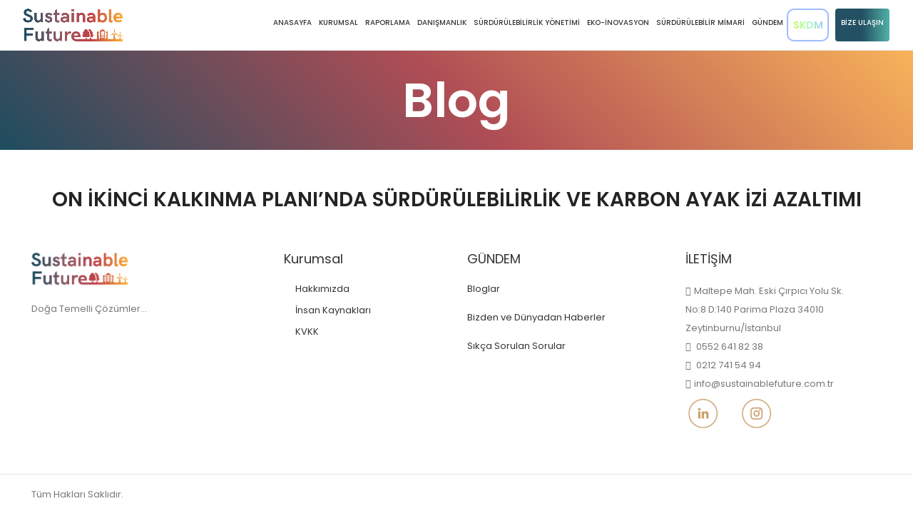

--- FILE ---
content_type: text/html; charset=UTF-8
request_url: https://sustainablefuture.com.tr/onikincikalinmaplanindasurdurulebilirlikvekarbonayakiziazaltimi/
body_size: 23841
content:
<!DOCTYPE html>
<html lang="tr">
<head>
	<meta charset="UTF-8">
	<link rel="profile" href="https://gmpg.org/xfn/11">
	<link rel="pingback" href="https://sustainablefuture.com.tr/xmlrpc.php">

			<script>window.MSInputMethodContext && document.documentMode && document.write('<script src="https://sustainablefuture.com.tr/wp-content/themes/woodmart/js/libs/ie11CustomProperties.min.js"><\/script>');</script>
		<meta name='robots' content='index, follow, max-image-preview:large, max-snippet:-1, max-video-preview:-1' />

	<!-- This site is optimized with the Yoast SEO plugin v22.6 - https://yoast.com/wordpress/plugins/seo/ -->
	<title>ON İKİNCİ KALKINMA PLANI’NDA SÜRDÜRÜLEBİLİRLİK VE KARBON AYAK İZİ AZALTIMI | Sustainable Future</title>
	<meta name="description" content="On İkinci Kalkınma Planı TBMM Genel Kurulunda kabul edilmiştir. Uzun vadeli gelişme stratejisinin ilk beş yıllık dönemi kapsamaktadır." />
	<link rel="canonical" href="https://sustainablefuture.com.tr/onikincikalinmaplanindasurdurulebilirlikvekarbonayakiziazaltimi/" />
	<meta property="og:locale" content="tr_TR" />
	<meta property="og:type" content="article" />
	<meta property="og:title" content="ON İKİNCİ KALKINMA PLANI’NDA SÜRDÜRÜLEBİLİRLİK VE KARBON AYAK İZİ AZALTIMI | Sustainable Future" />
	<meta property="og:description" content="On İkinci Kalkınma Planı TBMM Genel Kurulunda kabul edilmiştir. Uzun vadeli gelişme stratejisinin ilk beş yıllık dönemi kapsamaktadır." />
	<meta property="og:url" content="https://sustainablefuture.com.tr/onikincikalinmaplanindasurdurulebilirlikvekarbonayakiziazaltimi/" />
	<meta property="og:site_name" content="Sustainable Future" />
	<meta property="article:published_time" content="2023-11-02T11:19:48+00:00" />
	<meta property="og:image" content="https://sustainablefuture.com.tr/wp-content/uploads/2023/02/Sustainable-logo-2048x744-1.png" />
	<meta property="og:image:width" content="2048" />
	<meta property="og:image:height" content="744" />
	<meta property="og:image:type" content="image/png" />
	<meta name="author" content="admin" />
	<meta name="twitter:card" content="summary_large_image" />
	<meta name="twitter:label1" content="Yazan:" />
	<meta name="twitter:data1" content="admin" />
	<meta name="twitter:label2" content="Tahmini okuma süresi" />
	<meta name="twitter:data2" content="5 dakika" />
	<script type="application/ld+json" class="yoast-schema-graph">{"@context":"https://schema.org","@graph":[{"@type":"Article","@id":"https://sustainablefuture.com.tr/onikincikalinmaplanindasurdurulebilirlikvekarbonayakiziazaltimi/#article","isPartOf":{"@id":"https://sustainablefuture.com.tr/onikincikalinmaplanindasurdurulebilirlikvekarbonayakiziazaltimi/"},"author":{"name":"admin","@id":"https://sustainablefuture.com.tr/#/schema/person/d63541441589b5a0615130919478b93b"},"headline":"ON İKİNCİ KALKINMA PLANI’NDA SÜRDÜRÜLEBİLİRLİK VE KARBON AYAK İZİ AZALTIMI","datePublished":"2023-11-02T11:19:48+00:00","dateModified":"2023-11-02T11:19:48+00:00","mainEntityOfPage":{"@id":"https://sustainablefuture.com.tr/onikincikalinmaplanindasurdurulebilirlikvekarbonayakiziazaltimi/"},"wordCount":1143,"publisher":{"@id":"https://sustainablefuture.com.tr/#organization"},"articleSection":["Blog Yazıları"],"inLanguage":"tr"},{"@type":"WebPage","@id":"https://sustainablefuture.com.tr/onikincikalinmaplanindasurdurulebilirlikvekarbonayakiziazaltimi/","url":"https://sustainablefuture.com.tr/onikincikalinmaplanindasurdurulebilirlikvekarbonayakiziazaltimi/","name":"ON İKİNCİ KALKINMA PLANI’NDA SÜRDÜRÜLEBİLİRLİK VE KARBON AYAK İZİ AZALTIMI | Sustainable Future","isPartOf":{"@id":"https://sustainablefuture.com.tr/#website"},"datePublished":"2023-11-02T11:19:48+00:00","dateModified":"2023-11-02T11:19:48+00:00","description":"On İkinci Kalkınma Planı TBMM Genel Kurulunda kabul edilmiştir. Uzun vadeli gelişme stratejisinin ilk beş yıllık dönemi kapsamaktadır.","breadcrumb":{"@id":"https://sustainablefuture.com.tr/onikincikalinmaplanindasurdurulebilirlikvekarbonayakiziazaltimi/#breadcrumb"},"inLanguage":"tr","potentialAction":[{"@type":"ReadAction","target":["https://sustainablefuture.com.tr/onikincikalinmaplanindasurdurulebilirlikvekarbonayakiziazaltimi/"]}]},{"@type":"BreadcrumbList","@id":"https://sustainablefuture.com.tr/onikincikalinmaplanindasurdurulebilirlikvekarbonayakiziazaltimi/#breadcrumb","itemListElement":[{"@type":"ListItem","position":1,"name":"Anasayfa","item":"https://sustainablefuture.com.tr/"},{"@type":"ListItem","position":2,"name":"ON İKİNCİ KALKINMA PLANI’NDA SÜRDÜRÜLEBİLİRLİK VE KARBON AYAK İZİ AZALTIMI"}]},{"@type":"WebSite","@id":"https://sustainablefuture.com.tr/#website","url":"https://sustainablefuture.com.tr/","name":"Sustainable Future","description":"","publisher":{"@id":"https://sustainablefuture.com.tr/#organization"},"potentialAction":[{"@type":"SearchAction","target":{"@type":"EntryPoint","urlTemplate":"https://sustainablefuture.com.tr/?s={search_term_string}"},"query-input":"required name=search_term_string"}],"inLanguage":"tr"},{"@type":"Organization","@id":"https://sustainablefuture.com.tr/#organization","name":"Sustainable Future","url":"https://sustainablefuture.com.tr/","logo":{"@type":"ImageObject","inLanguage":"tr","@id":"https://sustainablefuture.com.tr/#/schema/logo/image/","url":"https://sustainablefuture.com.tr/wp-content/uploads/2023/02/Sustainable-logo-2048x744-1.png","contentUrl":"https://sustainablefuture.com.tr/wp-content/uploads/2023/02/Sustainable-logo-2048x744-1.png","width":2048,"height":744,"caption":"Sustainable Future"},"image":{"@id":"https://sustainablefuture.com.tr/#/schema/logo/image/"},"sameAs":["https://www.linkedin.com/company/sustainable-future-sf","https://www.instagram.com/sustainablefuture_sf/"]},{"@type":"Person","@id":"https://sustainablefuture.com.tr/#/schema/person/d63541441589b5a0615130919478b93b","name":"admin","image":{"@type":"ImageObject","inLanguage":"tr","@id":"https://sustainablefuture.com.tr/#/schema/person/image/","url":"https://secure.gravatar.com/avatar/328391ab0b22a1017294cafe752cfd66?s=96&d=mm&r=g","contentUrl":"https://secure.gravatar.com/avatar/328391ab0b22a1017294cafe752cfd66?s=96&d=mm&r=g","caption":"admin"},"sameAs":["https://www.linkedin.com/company/sustainable-future-sf/"]}]}</script>
	<!-- / Yoast SEO plugin. -->


<link rel='dns-prefetch' href='//fonts.googleapis.com' />
<link rel="alternate" type="application/rss+xml" title="Sustainable Future &raquo; beslemesi" href="https://sustainablefuture.com.tr/feed/" />
<link rel="alternate" type="application/rss+xml" title="Sustainable Future &raquo; yorum beslemesi" href="https://sustainablefuture.com.tr/comments/feed/" />
		<!-- This site uses the Google Analytics by MonsterInsights plugin v9.10.1 - Using Analytics tracking - https://www.monsterinsights.com/ -->
							<script src="//www.googletagmanager.com/gtag/js?id=G-HH3XD74CX1"  data-cfasync="false" data-wpfc-render="false" type="text/javascript" async></script>
			<script data-cfasync="false" data-wpfc-render="false" type="text/javascript">
				var mi_version = '9.10.1';
				var mi_track_user = true;
				var mi_no_track_reason = '';
								var MonsterInsightsDefaultLocations = {"page_location":"https:\/\/sustainablefuture.com.tr\/onikincikalinmaplanindasurdurulebilirlikvekarbonayakiziazaltimi\/"};
								if ( typeof MonsterInsightsPrivacyGuardFilter === 'function' ) {
					var MonsterInsightsLocations = (typeof MonsterInsightsExcludeQuery === 'object') ? MonsterInsightsPrivacyGuardFilter( MonsterInsightsExcludeQuery ) : MonsterInsightsPrivacyGuardFilter( MonsterInsightsDefaultLocations );
				} else {
					var MonsterInsightsLocations = (typeof MonsterInsightsExcludeQuery === 'object') ? MonsterInsightsExcludeQuery : MonsterInsightsDefaultLocations;
				}

								var disableStrs = [
										'ga-disable-G-HH3XD74CX1',
									];

				/* Function to detect opted out users */
				function __gtagTrackerIsOptedOut() {
					for (var index = 0; index < disableStrs.length; index++) {
						if (document.cookie.indexOf(disableStrs[index] + '=true') > -1) {
							return true;
						}
					}

					return false;
				}

				/* Disable tracking if the opt-out cookie exists. */
				if (__gtagTrackerIsOptedOut()) {
					for (var index = 0; index < disableStrs.length; index++) {
						window[disableStrs[index]] = true;
					}
				}

				/* Opt-out function */
				function __gtagTrackerOptout() {
					for (var index = 0; index < disableStrs.length; index++) {
						document.cookie = disableStrs[index] + '=true; expires=Thu, 31 Dec 2099 23:59:59 UTC; path=/';
						window[disableStrs[index]] = true;
					}
				}

				if ('undefined' === typeof gaOptout) {
					function gaOptout() {
						__gtagTrackerOptout();
					}
				}
								window.dataLayer = window.dataLayer || [];

				window.MonsterInsightsDualTracker = {
					helpers: {},
					trackers: {},
				};
				if (mi_track_user) {
					function __gtagDataLayer() {
						dataLayer.push(arguments);
					}

					function __gtagTracker(type, name, parameters) {
						if (!parameters) {
							parameters = {};
						}

						if (parameters.send_to) {
							__gtagDataLayer.apply(null, arguments);
							return;
						}

						if (type === 'event') {
														parameters.send_to = monsterinsights_frontend.v4_id;
							var hookName = name;
							if (typeof parameters['event_category'] !== 'undefined') {
								hookName = parameters['event_category'] + ':' + name;
							}

							if (typeof MonsterInsightsDualTracker.trackers[hookName] !== 'undefined') {
								MonsterInsightsDualTracker.trackers[hookName](parameters);
							} else {
								__gtagDataLayer('event', name, parameters);
							}
							
						} else {
							__gtagDataLayer.apply(null, arguments);
						}
					}

					__gtagTracker('js', new Date());
					__gtagTracker('set', {
						'developer_id.dZGIzZG': true,
											});
					if ( MonsterInsightsLocations.page_location ) {
						__gtagTracker('set', MonsterInsightsLocations);
					}
										__gtagTracker('config', 'G-HH3XD74CX1', {"forceSSL":"true","link_attribution":"true"} );
										window.gtag = __gtagTracker;										(function () {
						/* https://developers.google.com/analytics/devguides/collection/analyticsjs/ */
						/* ga and __gaTracker compatibility shim. */
						var noopfn = function () {
							return null;
						};
						var newtracker = function () {
							return new Tracker();
						};
						var Tracker = function () {
							return null;
						};
						var p = Tracker.prototype;
						p.get = noopfn;
						p.set = noopfn;
						p.send = function () {
							var args = Array.prototype.slice.call(arguments);
							args.unshift('send');
							__gaTracker.apply(null, args);
						};
						var __gaTracker = function () {
							var len = arguments.length;
							if (len === 0) {
								return;
							}
							var f = arguments[len - 1];
							if (typeof f !== 'object' || f === null || typeof f.hitCallback !== 'function') {
								if ('send' === arguments[0]) {
									var hitConverted, hitObject = false, action;
									if ('event' === arguments[1]) {
										if ('undefined' !== typeof arguments[3]) {
											hitObject = {
												'eventAction': arguments[3],
												'eventCategory': arguments[2],
												'eventLabel': arguments[4],
												'value': arguments[5] ? arguments[5] : 1,
											}
										}
									}
									if ('pageview' === arguments[1]) {
										if ('undefined' !== typeof arguments[2]) {
											hitObject = {
												'eventAction': 'page_view',
												'page_path': arguments[2],
											}
										}
									}
									if (typeof arguments[2] === 'object') {
										hitObject = arguments[2];
									}
									if (typeof arguments[5] === 'object') {
										Object.assign(hitObject, arguments[5]);
									}
									if ('undefined' !== typeof arguments[1].hitType) {
										hitObject = arguments[1];
										if ('pageview' === hitObject.hitType) {
											hitObject.eventAction = 'page_view';
										}
									}
									if (hitObject) {
										action = 'timing' === arguments[1].hitType ? 'timing_complete' : hitObject.eventAction;
										hitConverted = mapArgs(hitObject);
										__gtagTracker('event', action, hitConverted);
									}
								}
								return;
							}

							function mapArgs(args) {
								var arg, hit = {};
								var gaMap = {
									'eventCategory': 'event_category',
									'eventAction': 'event_action',
									'eventLabel': 'event_label',
									'eventValue': 'event_value',
									'nonInteraction': 'non_interaction',
									'timingCategory': 'event_category',
									'timingVar': 'name',
									'timingValue': 'value',
									'timingLabel': 'event_label',
									'page': 'page_path',
									'location': 'page_location',
									'title': 'page_title',
									'referrer' : 'page_referrer',
								};
								for (arg in args) {
																		if (!(!args.hasOwnProperty(arg) || !gaMap.hasOwnProperty(arg))) {
										hit[gaMap[arg]] = args[arg];
									} else {
										hit[arg] = args[arg];
									}
								}
								return hit;
							}

							try {
								f.hitCallback();
							} catch (ex) {
							}
						};
						__gaTracker.create = newtracker;
						__gaTracker.getByName = newtracker;
						__gaTracker.getAll = function () {
							return [];
						};
						__gaTracker.remove = noopfn;
						__gaTracker.loaded = true;
						window['__gaTracker'] = __gaTracker;
					})();
									} else {
										console.log("");
					(function () {
						function __gtagTracker() {
							return null;
						}

						window['__gtagTracker'] = __gtagTracker;
						window['gtag'] = __gtagTracker;
					})();
									}
			</script>
							<!-- / Google Analytics by MonsterInsights -->
		<link rel='stylesheet' id='wp-block-library-css' href='https://sustainablefuture.com.tr/wp-includes/css/dist/block-library/style.min.css?ver=fffd8def053a908ea2414a9da81e13d6' type='text/css' media='all' />
<style id='classic-theme-styles-inline-css' type='text/css'>
/*! This file is auto-generated */
.wp-block-button__link{color:#fff;background-color:#32373c;border-radius:9999px;box-shadow:none;text-decoration:none;padding:calc(.667em + 2px) calc(1.333em + 2px);font-size:1.125em}.wp-block-file__button{background:#32373c;color:#fff;text-decoration:none}
</style>
<style id='global-styles-inline-css' type='text/css'>
body{--wp--preset--color--black: #000000;--wp--preset--color--cyan-bluish-gray: #abb8c3;--wp--preset--color--white: #ffffff;--wp--preset--color--pale-pink: #f78da7;--wp--preset--color--vivid-red: #cf2e2e;--wp--preset--color--luminous-vivid-orange: #ff6900;--wp--preset--color--luminous-vivid-amber: #fcb900;--wp--preset--color--light-green-cyan: #7bdcb5;--wp--preset--color--vivid-green-cyan: #00d084;--wp--preset--color--pale-cyan-blue: #8ed1fc;--wp--preset--color--vivid-cyan-blue: #0693e3;--wp--preset--color--vivid-purple: #9b51e0;--wp--preset--gradient--vivid-cyan-blue-to-vivid-purple: linear-gradient(135deg,rgba(6,147,227,1) 0%,rgb(155,81,224) 100%);--wp--preset--gradient--light-green-cyan-to-vivid-green-cyan: linear-gradient(135deg,rgb(122,220,180) 0%,rgb(0,208,130) 100%);--wp--preset--gradient--luminous-vivid-amber-to-luminous-vivid-orange: linear-gradient(135deg,rgba(252,185,0,1) 0%,rgba(255,105,0,1) 100%);--wp--preset--gradient--luminous-vivid-orange-to-vivid-red: linear-gradient(135deg,rgba(255,105,0,1) 0%,rgb(207,46,46) 100%);--wp--preset--gradient--very-light-gray-to-cyan-bluish-gray: linear-gradient(135deg,rgb(238,238,238) 0%,rgb(169,184,195) 100%);--wp--preset--gradient--cool-to-warm-spectrum: linear-gradient(135deg,rgb(74,234,220) 0%,rgb(151,120,209) 20%,rgb(207,42,186) 40%,rgb(238,44,130) 60%,rgb(251,105,98) 80%,rgb(254,248,76) 100%);--wp--preset--gradient--blush-light-purple: linear-gradient(135deg,rgb(255,206,236) 0%,rgb(152,150,240) 100%);--wp--preset--gradient--blush-bordeaux: linear-gradient(135deg,rgb(254,205,165) 0%,rgb(254,45,45) 50%,rgb(107,0,62) 100%);--wp--preset--gradient--luminous-dusk: linear-gradient(135deg,rgb(255,203,112) 0%,rgb(199,81,192) 50%,rgb(65,88,208) 100%);--wp--preset--gradient--pale-ocean: linear-gradient(135deg,rgb(255,245,203) 0%,rgb(182,227,212) 50%,rgb(51,167,181) 100%);--wp--preset--gradient--electric-grass: linear-gradient(135deg,rgb(202,248,128) 0%,rgb(113,206,126) 100%);--wp--preset--gradient--midnight: linear-gradient(135deg,rgb(2,3,129) 0%,rgb(40,116,252) 100%);--wp--preset--font-size--small: 13px;--wp--preset--font-size--medium: 20px;--wp--preset--font-size--large: 36px;--wp--preset--font-size--x-large: 42px;--wp--preset--spacing--20: 0.44rem;--wp--preset--spacing--30: 0.67rem;--wp--preset--spacing--40: 1rem;--wp--preset--spacing--50: 1.5rem;--wp--preset--spacing--60: 2.25rem;--wp--preset--spacing--70: 3.38rem;--wp--preset--spacing--80: 5.06rem;--wp--preset--shadow--natural: 6px 6px 9px rgba(0, 0, 0, 0.2);--wp--preset--shadow--deep: 12px 12px 50px rgba(0, 0, 0, 0.4);--wp--preset--shadow--sharp: 6px 6px 0px rgba(0, 0, 0, 0.2);--wp--preset--shadow--outlined: 6px 6px 0px -3px rgba(255, 255, 255, 1), 6px 6px rgba(0, 0, 0, 1);--wp--preset--shadow--crisp: 6px 6px 0px rgba(0, 0, 0, 1);}:where(.is-layout-flex){gap: 0.5em;}:where(.is-layout-grid){gap: 0.5em;}body .is-layout-flow > .alignleft{float: left;margin-inline-start: 0;margin-inline-end: 2em;}body .is-layout-flow > .alignright{float: right;margin-inline-start: 2em;margin-inline-end: 0;}body .is-layout-flow > .aligncenter{margin-left: auto !important;margin-right: auto !important;}body .is-layout-constrained > .alignleft{float: left;margin-inline-start: 0;margin-inline-end: 2em;}body .is-layout-constrained > .alignright{float: right;margin-inline-start: 2em;margin-inline-end: 0;}body .is-layout-constrained > .aligncenter{margin-left: auto !important;margin-right: auto !important;}body .is-layout-constrained > :where(:not(.alignleft):not(.alignright):not(.alignfull)){max-width: var(--wp--style--global--content-size);margin-left: auto !important;margin-right: auto !important;}body .is-layout-constrained > .alignwide{max-width: var(--wp--style--global--wide-size);}body .is-layout-flex{display: flex;}body .is-layout-flex{flex-wrap: wrap;align-items: center;}body .is-layout-flex > *{margin: 0;}body .is-layout-grid{display: grid;}body .is-layout-grid > *{margin: 0;}:where(.wp-block-columns.is-layout-flex){gap: 2em;}:where(.wp-block-columns.is-layout-grid){gap: 2em;}:where(.wp-block-post-template.is-layout-flex){gap: 1.25em;}:where(.wp-block-post-template.is-layout-grid){gap: 1.25em;}.has-black-color{color: var(--wp--preset--color--black) !important;}.has-cyan-bluish-gray-color{color: var(--wp--preset--color--cyan-bluish-gray) !important;}.has-white-color{color: var(--wp--preset--color--white) !important;}.has-pale-pink-color{color: var(--wp--preset--color--pale-pink) !important;}.has-vivid-red-color{color: var(--wp--preset--color--vivid-red) !important;}.has-luminous-vivid-orange-color{color: var(--wp--preset--color--luminous-vivid-orange) !important;}.has-luminous-vivid-amber-color{color: var(--wp--preset--color--luminous-vivid-amber) !important;}.has-light-green-cyan-color{color: var(--wp--preset--color--light-green-cyan) !important;}.has-vivid-green-cyan-color{color: var(--wp--preset--color--vivid-green-cyan) !important;}.has-pale-cyan-blue-color{color: var(--wp--preset--color--pale-cyan-blue) !important;}.has-vivid-cyan-blue-color{color: var(--wp--preset--color--vivid-cyan-blue) !important;}.has-vivid-purple-color{color: var(--wp--preset--color--vivid-purple) !important;}.has-black-background-color{background-color: var(--wp--preset--color--black) !important;}.has-cyan-bluish-gray-background-color{background-color: var(--wp--preset--color--cyan-bluish-gray) !important;}.has-white-background-color{background-color: var(--wp--preset--color--white) !important;}.has-pale-pink-background-color{background-color: var(--wp--preset--color--pale-pink) !important;}.has-vivid-red-background-color{background-color: var(--wp--preset--color--vivid-red) !important;}.has-luminous-vivid-orange-background-color{background-color: var(--wp--preset--color--luminous-vivid-orange) !important;}.has-luminous-vivid-amber-background-color{background-color: var(--wp--preset--color--luminous-vivid-amber) !important;}.has-light-green-cyan-background-color{background-color: var(--wp--preset--color--light-green-cyan) !important;}.has-vivid-green-cyan-background-color{background-color: var(--wp--preset--color--vivid-green-cyan) !important;}.has-pale-cyan-blue-background-color{background-color: var(--wp--preset--color--pale-cyan-blue) !important;}.has-vivid-cyan-blue-background-color{background-color: var(--wp--preset--color--vivid-cyan-blue) !important;}.has-vivid-purple-background-color{background-color: var(--wp--preset--color--vivid-purple) !important;}.has-black-border-color{border-color: var(--wp--preset--color--black) !important;}.has-cyan-bluish-gray-border-color{border-color: var(--wp--preset--color--cyan-bluish-gray) !important;}.has-white-border-color{border-color: var(--wp--preset--color--white) !important;}.has-pale-pink-border-color{border-color: var(--wp--preset--color--pale-pink) !important;}.has-vivid-red-border-color{border-color: var(--wp--preset--color--vivid-red) !important;}.has-luminous-vivid-orange-border-color{border-color: var(--wp--preset--color--luminous-vivid-orange) !important;}.has-luminous-vivid-amber-border-color{border-color: var(--wp--preset--color--luminous-vivid-amber) !important;}.has-light-green-cyan-border-color{border-color: var(--wp--preset--color--light-green-cyan) !important;}.has-vivid-green-cyan-border-color{border-color: var(--wp--preset--color--vivid-green-cyan) !important;}.has-pale-cyan-blue-border-color{border-color: var(--wp--preset--color--pale-cyan-blue) !important;}.has-vivid-cyan-blue-border-color{border-color: var(--wp--preset--color--vivid-cyan-blue) !important;}.has-vivid-purple-border-color{border-color: var(--wp--preset--color--vivid-purple) !important;}.has-vivid-cyan-blue-to-vivid-purple-gradient-background{background: var(--wp--preset--gradient--vivid-cyan-blue-to-vivid-purple) !important;}.has-light-green-cyan-to-vivid-green-cyan-gradient-background{background: var(--wp--preset--gradient--light-green-cyan-to-vivid-green-cyan) !important;}.has-luminous-vivid-amber-to-luminous-vivid-orange-gradient-background{background: var(--wp--preset--gradient--luminous-vivid-amber-to-luminous-vivid-orange) !important;}.has-luminous-vivid-orange-to-vivid-red-gradient-background{background: var(--wp--preset--gradient--luminous-vivid-orange-to-vivid-red) !important;}.has-very-light-gray-to-cyan-bluish-gray-gradient-background{background: var(--wp--preset--gradient--very-light-gray-to-cyan-bluish-gray) !important;}.has-cool-to-warm-spectrum-gradient-background{background: var(--wp--preset--gradient--cool-to-warm-spectrum) !important;}.has-blush-light-purple-gradient-background{background: var(--wp--preset--gradient--blush-light-purple) !important;}.has-blush-bordeaux-gradient-background{background: var(--wp--preset--gradient--blush-bordeaux) !important;}.has-luminous-dusk-gradient-background{background: var(--wp--preset--gradient--luminous-dusk) !important;}.has-pale-ocean-gradient-background{background: var(--wp--preset--gradient--pale-ocean) !important;}.has-electric-grass-gradient-background{background: var(--wp--preset--gradient--electric-grass) !important;}.has-midnight-gradient-background{background: var(--wp--preset--gradient--midnight) !important;}.has-small-font-size{font-size: var(--wp--preset--font-size--small) !important;}.has-medium-font-size{font-size: var(--wp--preset--font-size--medium) !important;}.has-large-font-size{font-size: var(--wp--preset--font-size--large) !important;}.has-x-large-font-size{font-size: var(--wp--preset--font-size--x-large) !important;}
.wp-block-navigation a:where(:not(.wp-element-button)){color: inherit;}
:where(.wp-block-post-template.is-layout-flex){gap: 1.25em;}:where(.wp-block-post-template.is-layout-grid){gap: 1.25em;}
:where(.wp-block-columns.is-layout-flex){gap: 2em;}:where(.wp-block-columns.is-layout-grid){gap: 2em;}
.wp-block-pullquote{font-size: 1.5em;line-height: 1.6;}
</style>
<link rel='stylesheet' id='js_composer_front-css' href='https://sustainablefuture.com.tr/wp-content/plugins/js_composer/assets/css/js_composer.min.css?ver=6.9.0' type='text/css' media='all' />
<link rel='stylesheet' id='bootstrap-css' href='https://sustainablefuture.com.tr/wp-content/themes/woodmart/css/bootstrap.min.css?ver=7.0.3' type='text/css' media='all' />
<link rel='stylesheet' id='woodmart-style-css' href='https://sustainablefuture.com.tr/wp-content/themes/woodmart/css/parts/base.min.css?ver=7.0.3' type='text/css' media='all' />
<link rel='stylesheet' id='wd-widget-wd-recent-posts-css' href='https://sustainablefuture.com.tr/wp-content/themes/woodmart/css/parts/widget-wd-recent-posts.min.css?ver=7.0.3' type='text/css' media='all' />
<link rel='stylesheet' id='wd-blog-single-base-css' href='https://sustainablefuture.com.tr/wp-content/themes/woodmart/css/parts/blog-single-base.min.css?ver=7.0.3' type='text/css' media='all' />
<link rel='stylesheet' id='wd-footer-sticky-css' href='https://sustainablefuture.com.tr/wp-content/themes/woodmart/css/parts/footer-sticky.min.css?ver=7.0.3' type='text/css' media='all' />
<link rel='stylesheet' id='wd-blog-base-css' href='https://sustainablefuture.com.tr/wp-content/themes/woodmart/css/parts/blog-base.min.css?ver=7.0.3' type='text/css' media='all' />
<link rel='stylesheet' id='wd-wp-gutenberg-css' href='https://sustainablefuture.com.tr/wp-content/themes/woodmart/css/parts/wp-gutenberg.min.css?ver=7.0.3' type='text/css' media='all' />
<link rel='stylesheet' id='wd-wpcf7-css' href='https://sustainablefuture.com.tr/wp-content/themes/woodmart/css/parts/int-wpcf7.min.css?ver=7.0.3' type='text/css' media='all' />
<link rel='stylesheet' id='wd-revolution-slider-css' href='https://sustainablefuture.com.tr/wp-content/themes/woodmart/css/parts/int-rev-slider.min.css?ver=7.0.3' type='text/css' media='all' />
<link rel='stylesheet' id='wd-base-deprecated-css' href='https://sustainablefuture.com.tr/wp-content/themes/woodmart/css/parts/base-deprecated.min.css?ver=7.0.3' type='text/css' media='all' />
<link rel='stylesheet' id='wd-wpbakery-base-css' href='https://sustainablefuture.com.tr/wp-content/themes/woodmart/css/parts/int-wpb-base.min.css?ver=7.0.3' type='text/css' media='all' />
<link rel='stylesheet' id='wd-wpbakery-base-deprecated-css' href='https://sustainablefuture.com.tr/wp-content/themes/woodmart/css/parts/int-wpb-base-deprecated.min.css?ver=7.0.3' type='text/css' media='all' />
<link rel='stylesheet' id='wd-header-base-css' href='https://sustainablefuture.com.tr/wp-content/themes/woodmart/css/parts/header-base.min.css?ver=7.0.3' type='text/css' media='all' />
<link rel='stylesheet' id='wd-mod-tools-css' href='https://sustainablefuture.com.tr/wp-content/themes/woodmart/css/parts/mod-tools.min.css?ver=7.0.3' type='text/css' media='all' />
<link rel='stylesheet' id='wd-text-block-css' href='https://sustainablefuture.com.tr/wp-content/themes/woodmart/css/parts/el-text-block.min.css?ver=7.0.3' type='text/css' media='all' />
<link rel='stylesheet' id='wd-page-title-css' href='https://sustainablefuture.com.tr/wp-content/themes/woodmart/css/parts/page-title.min.css?ver=7.0.3' type='text/css' media='all' />
<link rel='stylesheet' id='wd-social-icons-css' href='https://sustainablefuture.com.tr/wp-content/themes/woodmart/css/parts/el-social-icons.min.css?ver=7.0.3' type='text/css' media='all' />
<link rel='stylesheet' id='wd-page-navigation-css' href='https://sustainablefuture.com.tr/wp-content/themes/woodmart/css/parts/mod-page-navigation.min.css?ver=7.0.3' type='text/css' media='all' />
<link rel='stylesheet' id='wd-blog-loop-base-old-css' href='https://sustainablefuture.com.tr/wp-content/themes/woodmart/css/parts/blog-loop-base-old.min.css?ver=7.0.3' type='text/css' media='all' />
<link rel='stylesheet' id='wd-blog-loop-design-masonry-css' href='https://sustainablefuture.com.tr/wp-content/themes/woodmart/css/parts/blog-loop-design-masonry.min.css?ver=7.0.3' type='text/css' media='all' />
<link rel='stylesheet' id='wd-owl-carousel-css' href='https://sustainablefuture.com.tr/wp-content/themes/woodmart/css/parts/lib-owl-carousel.min.css?ver=7.0.3' type='text/css' media='all' />
<link rel='stylesheet' id='wd-mod-comments-css' href='https://sustainablefuture.com.tr/wp-content/themes/woodmart/css/parts/mod-comments.min.css?ver=7.0.3' type='text/css' media='all' />
<link rel='stylesheet' id='wd-footer-base-css' href='https://sustainablefuture.com.tr/wp-content/themes/woodmart/css/parts/footer-base.min.css?ver=7.0.3' type='text/css' media='all' />
<link rel='stylesheet' id='wd-scroll-top-css' href='https://sustainablefuture.com.tr/wp-content/themes/woodmart/css/parts/opt-scrolltotop.min.css?ver=7.0.3' type='text/css' media='all' />
<link rel='stylesheet' id='xts-style-header_528910-css' href='https://sustainablefuture.com.tr/wp-content/uploads/2024/12/xts-header_528910-1735126725.css?ver=7.0.3' type='text/css' media='all' />
<link rel='stylesheet' id='xts-style-theme_settings_default-css' href='https://sustainablefuture.com.tr/wp-content/uploads/2024/12/xts-theme_settings_default-1735129524.css?ver=7.0.3' type='text/css' media='all' />
<link rel='stylesheet' id='xts-google-fonts-css' href='https://fonts.googleapis.com/css?family=Poppins%3A400%2C600%2C500&#038;ver=7.0.3' type='text/css' media='all' />
<script type='text/javascript' src='https://sustainablefuture.com.tr/wp-content/plugins/google-analytics-for-wordpress/assets/js/frontend-gtag.min.js?ver=9.10.1' id='monsterinsights-frontend-script-js' async data-wp-strategy='async'></script>
<script data-cfasync="false" data-wpfc-render="false" type="text/javascript" id='monsterinsights-frontend-script-js-extra'>/* <![CDATA[ */
var monsterinsights_frontend = {"js_events_tracking":"true","download_extensions":"doc,pdf,ppt,zip,xls,docx,pptx,xlsx","inbound_paths":"[{\"path\":\"\\\/go\\\/\",\"label\":\"affiliate\"},{\"path\":\"\\\/recommend\\\/\",\"label\":\"affiliate\"}]","home_url":"https:\/\/sustainablefuture.com.tr","hash_tracking":"false","v4_id":"G-HH3XD74CX1"};/* ]]> */
</script>
<script type='text/javascript' src='https://sustainablefuture.com.tr/wp-includes/js/jquery/jquery.min.js?ver=3.7.0' id='jquery-core-js'></script>
<script type='text/javascript' src='https://sustainablefuture.com.tr/wp-includes/js/jquery/jquery-migrate.min.js?ver=3.4.1' id='jquery-migrate-js'></script>
<script type='text/javascript' src='https://sustainablefuture.com.tr/wp-content/themes/woodmart/js/libs/device.min.js?ver=7.0.3' id='wd-device-library-js'></script>
<link rel="https://api.w.org/" href="https://sustainablefuture.com.tr/wp-json/" /><link rel="alternate" type="application/json" href="https://sustainablefuture.com.tr/wp-json/wp/v2/posts/2617" /><link rel="EditURI" type="application/rsd+xml" title="RSD" href="https://sustainablefuture.com.tr/xmlrpc.php?rsd" />

<link rel='shortlink' href='https://sustainablefuture.com.tr/?p=2617' />
<link rel="alternate" type="application/json+oembed" href="https://sustainablefuture.com.tr/wp-json/oembed/1.0/embed?url=https%3A%2F%2Fsustainablefuture.com.tr%2Fonikincikalinmaplanindasurdurulebilirlikvekarbonayakiziazaltimi%2F" />
<link rel="alternate" type="text/xml+oembed" href="https://sustainablefuture.com.tr/wp-json/oembed/1.0/embed?url=https%3A%2F%2Fsustainablefuture.com.tr%2Fonikincikalinmaplanindasurdurulebilirlikvekarbonayakiziazaltimi%2F&#038;format=xml" />
					<meta name="viewport" content="width=device-width, initial-scale=1.0, maximum-scale=1.0, user-scalable=no">
									<meta name="generator" content="Powered by WPBakery Page Builder - drag and drop page builder for WordPress."/>
<meta name="generator" content="Powered by Slider Revolution 6.5.31 - responsive, Mobile-Friendly Slider Plugin for WordPress with comfortable drag and drop interface." />
<link rel="icon" href="https://sustainablefuture.com.tr/wp-content/uploads/2022/02/cropped-favicon-32x32.png" sizes="32x32" />
<link rel="icon" href="https://sustainablefuture.com.tr/wp-content/uploads/2022/02/cropped-favicon-192x192.png" sizes="192x192" />
<link rel="apple-touch-icon" href="https://sustainablefuture.com.tr/wp-content/uploads/2022/02/cropped-favicon-180x180.png" />
<meta name="msapplication-TileImage" content="https://sustainablefuture.com.tr/wp-content/uploads/2022/02/cropped-favicon-270x270.png" />
<script>function setREVStartSize(e){
			//window.requestAnimationFrame(function() {
				window.RSIW = window.RSIW===undefined ? window.innerWidth : window.RSIW;
				window.RSIH = window.RSIH===undefined ? window.innerHeight : window.RSIH;
				try {
					var pw = document.getElementById(e.c).parentNode.offsetWidth,
						newh;
					pw = pw===0 || isNaN(pw) || (e.l=="fullwidth" || e.layout=="fullwidth") ? window.RSIW : pw;
					e.tabw = e.tabw===undefined ? 0 : parseInt(e.tabw);
					e.thumbw = e.thumbw===undefined ? 0 : parseInt(e.thumbw);
					e.tabh = e.tabh===undefined ? 0 : parseInt(e.tabh);
					e.thumbh = e.thumbh===undefined ? 0 : parseInt(e.thumbh);
					e.tabhide = e.tabhide===undefined ? 0 : parseInt(e.tabhide);
					e.thumbhide = e.thumbhide===undefined ? 0 : parseInt(e.thumbhide);
					e.mh = e.mh===undefined || e.mh=="" || e.mh==="auto" ? 0 : parseInt(e.mh,0);
					if(e.layout==="fullscreen" || e.l==="fullscreen")
						newh = Math.max(e.mh,window.RSIH);
					else{
						e.gw = Array.isArray(e.gw) ? e.gw : [e.gw];
						for (var i in e.rl) if (e.gw[i]===undefined || e.gw[i]===0) e.gw[i] = e.gw[i-1];
						e.gh = e.el===undefined || e.el==="" || (Array.isArray(e.el) && e.el.length==0)? e.gh : e.el;
						e.gh = Array.isArray(e.gh) ? e.gh : [e.gh];
						for (var i in e.rl) if (e.gh[i]===undefined || e.gh[i]===0) e.gh[i] = e.gh[i-1];
											
						var nl = new Array(e.rl.length),
							ix = 0,
							sl;
						e.tabw = e.tabhide>=pw ? 0 : e.tabw;
						e.thumbw = e.thumbhide>=pw ? 0 : e.thumbw;
						e.tabh = e.tabhide>=pw ? 0 : e.tabh;
						e.thumbh = e.thumbhide>=pw ? 0 : e.thumbh;
						for (var i in e.rl) nl[i] = e.rl[i]<window.RSIW ? 0 : e.rl[i];
						sl = nl[0];
						for (var i in nl) if (sl>nl[i] && nl[i]>0) { sl = nl[i]; ix=i;}
						var m = pw>(e.gw[ix]+e.tabw+e.thumbw) ? 1 : (pw-(e.tabw+e.thumbw)) / (e.gw[ix]);
						newh =  (e.gh[ix] * m) + (e.tabh + e.thumbh);
					}
					var el = document.getElementById(e.c);
					if (el!==null && el) el.style.height = newh+"px";
					el = document.getElementById(e.c+"_wrapper");
					if (el!==null && el) {
						el.style.height = newh+"px";
						el.style.display = "block";
					}
				} catch(e){
					console.log("Failure at Presize of Slider:" + e)
				}
			//});
		  };</script>
		<style type="text/css" id="wp-custom-css">
			.myskdm-renkli {
    background: linear-gradient(90deg, #d0f235, #abffbc, #9fbdff); /* Gradyan renkleri */
    -webkit-background-clip: text; /* Gradyanı sadece yazıya uygular */
    -webkit-text-fill-color: transparent; /* Yazı içini şeffaf yapar */
    font-weight: bold; /* Kalın yazı */
    text-transform: uppercase; /* Yazıyı büyük harfe çevirir */
    font-size: 14px; /* Yazı boyutunu küçülttük */
    padding: 1px 8px; /* Kutu içindeki boşlukları azalttık */
    background-color: #fff; /* Kutu arka plan beyaz */
    border: 2px solid #9fbdff; /* Kutunun kenar rengi */
    border-radius: 10px; /* Köşeleri biraz daha yuvarladık */
    display: inline-block; /* Düğme gibi görünmesini sağlar */
    text-align: center; /* Ortalar */
    position: relative; /* İçerik düzenlemesi */
    overflow: hidden; /* Görüntü dışına taşmayı engeller */
}

.myskdm-renkli::before {
    content: 'SKDM'; /* Yazıyı görünür hale getirir */
    position: absolute;
    top: 0;
    left: 0;
    right: 0;
    bottom: 0;
    background: linear-gradient(90deg, #d0f235, #abffbc, #9fbdff); /* Gradyan renkleri */
    -webkit-background-clip: text;
    -webkit-text-fill-color: transparent;
    display: flex;
    justify-content: center;
    align-items: center;
    font-weight: bold;
    text-transform: uppercase;
    font-size: 14px; /* Yazı boyutunu küçülttük */
}
.myskdm-renkli:hover {
    background: linear-gradient(90deg, #d0f235, #abffbc, #9fbdff); /* Hover'da arka plan gradyan */
    color: #fff; /* Yazıyı beyaz yapar */
    border-color: #9fbdff; /* Kenar rengini değiştirir */
    -webkit-text-fill-color: #fff; /* Yazıyı beyaz yapar */
    background-clip: border-box; /* Hover'da gradyan kutuyu kaplar */
}

.myskdm-renkli:hover::before {
    content: 'MySKDM'; /* Yazıyı tekrar ekler */
    position: absolute;
    top: 0;
    left: 0;
    right: 0;
    bottom: 0;
    display: flex;
    justify-content: center;
    align-items: center;
    font-weight: bold;
    color: #fff; /* Yazıyı beyaz yapar */
    font-size: 14px;
    background: none; /* Gradyanı kaldırır */
} 
.site-header {
    display: flex;
    justify-content: space-between; /* Menü ve logoyu uzaklaştırır */
    align-items: center; /* Menü ve logoyu hizalar */
}
.site-logo {
    margin-left: -20px; /* Logonun sol tarafına boşluk ekler */
}
.kucuk-yazi a {
    font-size: 12px !important; /* Yazı tipini küçült */
}
.menu-item-3053 > a {
    display: flex; /* Metni ortalamak için */
    justify-content: center; /* Yatayda ortala */
    align-items: center; /* Dikeyde ortala */
    font-size: 14px !important; /* Yazı boyutunu ayarla */
    padding: 1px 8px !important; /* İç boşlukları ayarla */
      border-radius: 10px !important; /* Köşe yuvarlatmayı ayarla */
    text-align: center; /* Yazıyı ortala */
}
.wpcf7 input[type="text"],
.wpcf7 input[type="email"],
.wpcf7 input[type="tel"],
.wpcf7 input[type="url"],
.wpcf7 input[type="number"],
.wpcf7 textarea {
  border: 2px solid #314f61;
  border-radius: 4px;
  padding: 6px;
  font-size: 13px;
  background-color: #ffffff;
  box-sizing: border-box;
  margin-bottom: 8px;
  transition: border-color 0.3s ease;
}

.wpcf7 input[type="text"]:focus,
.wpcf7 input[type="email"]:focus,
.wpcf7 input[type="tel"]:focus,
.wpcf7 input[type="number"]:focus,
.wpcf7 input[type="url"]:focus,
.wpcf7 textarea:focus {
  border-color: #dc753f;
  outline: none;
}
.wpcf7-form label {
    font-size: 16px;
}
.wpcf7 .wpcf7-form-control.wpcf7-checkbox .wpcf7-list-item {
  display: block;    
  margin-left: 18px;  
}

/* Contact Form 7 checkbox'larını kare yerine yuvarlak yap */
.wpcf7 input[type="checkbox"] {
  -webkit-appearance: none;
  appearance: none;
  width: 16px;
  height: 16px;
  border-radius: 50%;           /* yuvarlak olması buradan */
  border: 2px solid #314f61;    /* kenarlık rengi */
  margin-right: 6px;            /* kutu ile yazı arası boşluk */
  vertical-align: middle;
  cursor: pointer;
  position: relative;
}

/* İşaretli olduğunda içi dolu görünsün */
.wpcf7 input[type="checkbox"]:checked::after {
  content: "";
  position: absolute;
  inset: 3px;                   /* iç dolgunun büyüklüğü */
  border-radius: 50%;
  background: #314f61;          /* dolgu rengi */
}
		</style>
		<style>
		
		</style><noscript><style> .wpb_animate_when_almost_visible { opacity: 1; }</style></noscript></head>

<body class="post-template-default single single-post postid-2617 single-format-standard wrapper-full-width  sticky-footer-on categories-accordion-on woodmart-ajax-shop-on offcanvas-sidebar-mobile offcanvas-sidebar-tablet wpb-js-composer js-comp-ver-6.9.0 vc_responsive">
			<script type="text/javascript" id="wd-flicker-fix">// Flicker fix.</script>	
	
	<div class="website-wrapper">
									<header class="whb-header whb-header_528910 whb-full-width whb-sticky-shadow whb-scroll-slide whb-sticky-real">
					<div class="whb-main-header">
	
<div class="whb-row whb-general-header whb-sticky-row whb-without-bg whb-border-fullwidth whb-color-dark whb-flex-flex-middle">
	<div class="container">
		<div class="whb-flex-row whb-general-header-inner">
			<div class="whb-column whb-col-left whb-visible-lg">
	<div class="site-logo">
	<a href="https://sustainablefuture.com.tr/" class="wd-logo wd-main-logo" rel="home">
		<img src="https://sustainablefuture.com.tr/wp-content/uploads/2022/02/logo.png" alt="Sustainable Future" style="max-width: 150px;" />	</a>
	</div>
</div>
<div class="whb-column whb-col-center whb-visible-lg whb-empty-column">
	</div>
<div class="whb-column whb-col-right whb-visible-lg">
	<div class="wd-header-nav wd-header-main-nav text-right wd-inline wd-design-1" role="navigation" aria-label="Main navigation">
	<ul id="menu-ana-menu-desktop" class="menu wd-nav wd-nav-main wd-style-default wd-gap-s"><li id="menu-item-3035" class="kucuk-yazi menu-item menu-item-type-post_type menu-item-object-page menu-item-home menu-item-3035 item-level-0 menu-simple-dropdown wd-event-hover" ><a href="https://sustainablefuture.com.tr/" class="woodmart-nav-link"><span class="nav-link-text">Anasayfa</span></a></li>
<li id="menu-item-3036" class="tek-typografi menu-item menu-item-type-custom menu-item-object-custom menu-item-has-children menu-item-3036 item-level-0 menu-mega-dropdown wd-event-hover" ><a href="#" class="woodmart-nav-link"><span class="nav-link-text">Kurumsal</span></a><div class="color-scheme-dark wd-design-full-width wd-dropdown-menu wd-dropdown"><div class="container">
<ul class="wd-sub-menu row color-scheme-dark">
	<li id="menu-item-3062" class="menu-item menu-item-type-custom menu-item-object-custom menu-item-3062 item-level-1 wd-event-hover col-auto" ><a href="/insan-kaynaklari/" class="woodmart-nav-link">İnsan Kaynakları</a></li>
	<li id="menu-item-3061" class="menu-item menu-item-type-post_type menu-item-object-page menu-item-3061 item-level-1 wd-event-hover col-auto" ><a href="https://sustainablefuture.com.tr/hakkimizda/" class="woodmart-nav-link">Hakkımızda</a></li>
	<li id="menu-item-3048" class="menu-item menu-item-type-post_type menu-item-object-page menu-item-3048 item-level-1 wd-event-hover col-auto" ><a href="https://sustainablefuture.com.tr/kvkk/" class="woodmart-nav-link">KVKK</a></li>
</ul>
</div>
</div>
</li>
<li id="menu-item-3045" class="menu-item menu-item-type-custom menu-item-object-custom menu-item-3045 item-level-0 menu-mega-dropdown wd-event-hover menu-item-has-children" ><a href="#" class="woodmart-nav-link"><span class="nav-link-text">Raporlama</span></a>
<div class="wd-dropdown-menu wd-dropdown wd-design-full-width color-scheme-dark">

<div class="container">
<section class="vc_section megamenu wd-rs-671270906b164"><div class="vc_row wpb_row vc_row-fluid"><div class="wpb_column vc_column_container vc_col-sm-4 wd-rs-6715ff984dde6"><div class="vc_column-inner"><div class="wpb_wrapper">		<div id="wd-676bf9e518e90" class="wd-text-block wd-wpb reset-last-child wd-rs-676bf9e518e90 text-left ">
			<div class="mmenuwrappers"><a href="/cevresel-urun-beyani-epd/">ÇEVRESEL ÜRÜN BEYANI (EPD)</a><br />
<a href="/kurumsal-karbon-ayak-izi/">KURUMSAL KARBON AYAK İZİ</a><br />
<a href="/urun-karbon-ayak-izi/">ÜRÜN KARBON AYAK İZİ</a><br />
<a href="/kimyasal-ayak-izi/">KİMYASAL AYAK İZİ</a><br />
<a href="/su-ayak-izi/">SU AYAK İZİ</a></div>
		</div>
		</div></div></div><div class="wpb_column vc_column_container vc_col-sm-4"><div class="vc_column-inner"><div class="wpb_wrapper">		<div id="wd-676bfa5da3d5f" class="wd-text-block wd-wpb reset-last-child wd-rs-676bfa5da3d5f text-left ">
			<div class="mmenuwrappers"><a href="/yasam-dongusu-analizi/">YAŞAM DÖNGÜSÜ ANALİZİ (LCA)</a><br />
<a href="/yasam-dongusu-enerji-analizi-lcea/">YAŞAM DÖNGÜSÜ ENERJİ ANALİZİ (LCEA)</a><br />
<a href="/yasam-dongusu-maliyet-analizi-lcca/">YAŞAM DÖNGÜSÜ MALİYET ANALİZİ (LCCA)</a><br />
<a href="/organizasyonel-yasam-dongusu-analizi-o-lca/">ORGANİZASYONEL YAŞAM DÖNGÜSÜ ANALİZİ (O-LCA)</a></div>
		</div>
		</div></div></div><div class="wpb_column vc_column_container vc_col-sm-4"><div class="vc_column-inner"><div class="wpb_wrapper">		<div id="wd-676bfa6e4f050" class="wd-text-block wd-wpb reset-last-child wd-rs-676bfa6e4f050 text-left ">
			<div class="mmenuwrappers"><a href="/#Cevreseletkilerinmodellenmesi">ÇEVRESEL ETKİLERİN BİLGİSAYAR İLE MODELLENMESİ</a><br />
<a href="/karbon-ayak-izi-hesaplama-araci-hazirlanmasi/">KARBON AYAK İZİ HESAPLAMA ARACI HAZIRLANMASI</a></div>
		</div>
		</div></div></div></div></section>
</div>

</div>
</li>
<li id="menu-item-3049" class="menu-item menu-item-type-custom menu-item-object-custom menu-item-3049 item-level-0 menu-mega-dropdown wd-event-hover menu-item-has-children" ><a href="#" class="woodmart-nav-link"><span class="nav-link-text">Danışmanlık</span></a>
<div class="wd-dropdown-menu wd-dropdown wd-design-full-width color-scheme-dark">

<div class="container">
<section class="vc_section megamenu wd-rs-671270906b164"><div class="vc_row wpb_row vc_row-fluid"><div class="wpb_column vc_column_container vc_col-sm-4 wd-rs-6715ff984dde6"><div class="vc_column-inner"><div class="wpb_wrapper">		<div id="wd-676bfa96156a8" class="wd-text-block wd-wpb reset-last-child wd-rs-676bfa96156a8 text-left ">
			<div class="mmenuwrappers"><a href="/sinirda-karbon-duzenleme-mekanizmasi-danismanligi/">SINIRDA KARBON DÜZENLEME MEKANİZMASI (SKDM/CBAM) DANIŞMANLIĞI</a><br />
<a href="/surdurulebilirlik-raporu-hazirlanmasi">SÜRDÜRÜLEBİLİRLİK RAPORU HAZIRLANMASI</a><br />
<a href="/turkiye-surdurulebilirlik-raporu-tsrs-hazirlanmasi/">TÜRKİYE SÜRDÜRÜLEBİLİRLİK RAPORU (TSRS) HAZIRLANMASI</a><br />
<a href="/paydas-analizi/">PAYDAŞ ANALİZİ</a></div>
		</div>
		</div></div></div><div class="wpb_column vc_column_container vc_col-sm-4"><div class="vc_column-inner"><div class="wpb_wrapper">		<div id="wd-676bfaa82235c" class="wd-text-block wd-wpb reset-last-child wd-rs-676bfaa82235c text-left ">
			<div class="mmenuwrappers"><a href="/karsilastirma-raporu-hazirlanmasi/">KARŞILAŞTIRMA (BENCHMARK) RAPORU HAZIRLANMASI</a><br />
<a href="/#Surdurulebilirkalkinmahedefleriharitalandirilmasi">SÜRDÜRÜLEBİLİR KALKINMA HEDEFLERİ HARİTALANDIRILMASI</a><br />
<a href="/sera-gazi-azaltim-ve-uzaklastirma-projelerinin-hazirlanmasi">SERA GAZI AZALTIM VE UZAKLAŞTIRMA PROJELERİNİN HAZIRLANMASI</a><br />
<a href="/karbon-sertifikasyonu-ve-karbon-ofset/">KARBON SERTİFİKASYONU VE KARBON OFSET</a></div>
		</div>
		</div></div></div><div class="wpb_column vc_column_container vc_col-sm-4"><div class="vc_column-inner"><div class="wpb_wrapper">		<div id="wd-676bfabf1e78f" class="wd-text-block wd-wpb reset-last-child wd-rs-676bfabf1e78f text-left ">
			<div class="mmenuwrappers"><a href="/ormansizlasmaya-neden-olmayan-urunlere-iliskin/">ORMANSIZLAŞMAYA NEDEN OLMAYAN ÜRÜNLERE İLİŞKİN DANIŞMANLIK</a></div>
		</div>
		</div></div></div></div></section>
</div>

</div>
</li>
<li id="menu-item-3068" class="menu-item menu-item-type-post_type menu-item-object-page menu-item-3068 item-level-0 menu-mega-dropdown wd-event-hover menu-item-has-children" ><a href="https://sustainablefuture.com.tr/surdurulebilirlik-yonetimi-ve-danismanligi/" class="woodmart-nav-link"><span class="nav-link-text">Sürdürülebilirlik Yönetimi</span></a>
<div class="wd-dropdown-menu wd-dropdown wd-design-full-width color-scheme-dark">

<div class="container">
<section class="vc_section megamenu wd-rs-671270906b164"><div class="vc_row wpb_row vc_row-fluid"><div class="wpb_column vc_column_container vc_col-sm-4 wd-rs-6715ff984dde6"><div class="vc_column-inner"><div class="wpb_wrapper">		<div id="wd-67a32376bfe36" class="wd-text-block wd-wpb reset-last-child wd-rs-67a32376bfe36 text-left ">
			<div class="mmenuwrappers"><a href="https://sustainablefuture.com.tr/ecovadis-danismanligi/" target="_blank" rel="noopener">ECOVADIS DANIŞMANLIĞI</a><br />
<a href="https://sustainablefuture.com.tr/surdurulebilirlik-danismanligi/" target="_blank" rel="noopener">SÜRDÜRÜLEBİLİRLİK DANIŞMANLIĞI</a><br />
<a href="https://sustainablefuture.com.tr/bilim-temelli-hedefler-sbti-danismanligi/" target="_blank" rel="noopener">BİLİM TEMELLİ HEDEFLER (SBTI) DANIŞMANLIĞI</a><br />
<a href="https://sustainablefuture.com.tr/yesil-sertifika-yestr-danismanligi/" target="_blank" rel="noopener">YEŞİL SERTİFİKA (YES-TR) DANIŞMANLIĞI</a><br />
<a href="https://sustainablefuture.com.tr/higg-index-danismanligi/" target="_blank" rel="noopener">HIGG INDEX DANIŞMANLIĞI</a><br />
<a href="https://sustainablefuture.com.tr/yesil-osb-belgesi-danismanligi/" target="_blank" rel="noopener">YEŞİL OSB BELGESİ DANIŞMANLIĞI</a></div>
		</div>
		</div></div></div><div class="wpb_column vc_column_container vc_col-sm-4"><div class="vc_column-inner"><div class="wpb_wrapper">		<div id="wd-67a322cc3eae6" class="wd-text-block wd-wpb reset-last-child wd-rs-67a322cc3eae6 text-left ">
			<div class="mmenuwrappers"><a href="https://sustainablefuture.com.tr/yesil-liman-sertifikasi-danismanligi/" target="_blank" rel="noopener">YEŞİL LİMAN SERTİFİKASI DANIŞMANLIĞI</a><br />
<a href="https://sustainablefuture.com.tr/ormansizlasmaya-neden-olmayan-urunlere-iliskin/" target="_blank" rel="noopener">ORMANSIZLAŞMAYA NEDEN OLMAYAN ÜRÜNLER DANIŞMANLIĞI</a><br />
<a href="https://sustainablefuture.com.tr/eco-passport-danismanligi/" target="_blank" rel="noopener">ECO PASSPORT DANIŞMANLIĞI</a><br />
<a href="https://sustainablefuture.com.tr/hibe-ve-tesvik-proje-danismanligi/" target="_blank" rel="noopener">HİBE VE TEŞVİK PROJE DANIŞMANLIĞI</a><br />
<a href="https://sustainablefuture.com.tr/yesil-lojistik-belgesi-danismanligi/" target="_blank" rel="noopener">YEŞİL LOJİSTİK BELGESİ DANIŞMANLIĞI</a></div>
		</div>
		</div></div></div><div class="wpb_column vc_column_container vc_col-sm-4"><div class="vc_column-inner"><div class="wpb_wrapper">		<div id="wd-67a323c08b346" class="wd-text-block wd-wpb reset-last-child wd-rs-67a323c08b346 text-left ">
			<div class="mmenuwrappers"><a href="https://sustainablefuture.com.tr/tedarik-zinciri-yonetimi-danismanligi/" target="_blank" rel="noopener">TEDARİK ZİNCİRİ YÖNETİMİ DANIŞMANLIĞI</a><br />
<a href="https://sustainablefuture.com.tr/cdp-danismanligi/" target="_blank" rel="noopener">CARBON DISCLOSURE PROJECT (CDP) DANIŞMANLIĞI</a><br />
<a href="https://sustainablefuture.com.tr/esg-danismanligi/" target="_blank" rel="noopener">ESG DANIŞMANLIĞI</a><br />
<a href="https://sustainablefuture.com.tr/yesil-turizm-belgesi-gstc-danismanligi/" target="_blank" rel="noopener">YEŞİL TURİZM BELGESİ DANIŞMANLIĞI</a></div>
		</div>
		</div></div></div></div></section>
</div>

</div>
</li>
<li id="menu-item-3031" class="menu-item menu-item-type-custom menu-item-object-custom menu-item-has-children menu-item-3031 item-level-0 menu-mega-dropdown wd-event-hover" ><a href="#" class="woodmart-nav-link"><span class="nav-link-text">Eko-İnovasyon</span></a><div class="color-scheme-dark wd-design-full-width wd-dropdown-menu wd-dropdown"><div class="container">
<ul class="wd-sub-menu row color-scheme-dark">
	<li id="menu-item-3202" class="menu-item menu-item-type-post_type menu-item-object-page menu-item-3202 item-level-1 wd-event-hover col-auto" ><a href="https://sustainablefuture.com.tr/proses-verimliligi-ve-optimizasyonu/" class="woodmart-nav-link">PROSES VERİMLİLİĞİ VE OPTİMİZASYONU</a></li>
	<li id="menu-item-3203" class="menu-item menu-item-type-post_type menu-item-object-page menu-item-3203 item-level-1 wd-event-hover col-auto" ><a href="https://sustainablefuture.com.tr/dongusel-ekonomi-potansiyelinin-belirlenmesi/" class="woodmart-nav-link">DÖNGÜSEL EKONOMİ POTANSİYELİNİN BELİRLENMESİ</a></li>
	<li id="menu-item-3204" class="menu-item menu-item-type-post_type menu-item-object-page menu-item-3204 item-level-1 wd-event-hover col-auto" ><a href="https://sustainablefuture.com.tr/aritilmis-atik-sularin-yeniden-kullanilmasi/" class="woodmart-nav-link">ATIK SULARIN YENİDEN KULLANILMASI</a></li>
	<li id="menu-item-3205" class="menu-item menu-item-type-post_type menu-item-object-page menu-item-3205 item-level-1 wd-event-hover col-auto" ><a href="https://sustainablefuture.com.tr/su-verimliligi-ve-optimizasyonu/" class="woodmart-nav-link">SU VERİMLİLİĞİ VE OPTİMİZASYONU</a></li>
	<li id="menu-item-3206" class="menu-item menu-item-type-post_type menu-item-object-page menu-item-3206 item-level-1 wd-event-hover col-auto" ><a href="https://sustainablefuture.com.tr/kirlilik-onlemenin-analizi/" class="woodmart-nav-link">KİRLİLİK ÖNLEMENİN ANALİZİ</a></li>
</ul>
</div>
</div>
</li>
<li id="menu-item-3046" class="menu-item menu-item-type-custom menu-item-object-custom menu-item-has-children menu-item-3046 item-level-0 menu-mega-dropdown wd-event-hover" ><a href="#" class="woodmart-nav-link"><span class="nav-link-text">Sürdürülebilir Mimari</span></a><div class="color-scheme-dark wd-design-full-width wd-dropdown-menu wd-dropdown"><div class="container">
<ul class="wd-sub-menu row color-scheme-dark">
	<li id="menu-item-3055" class="menu-item menu-item-type-post_type menu-item-object-page menu-item-3055 item-level-1 wd-event-hover col-auto" ><a href="https://sustainablefuture.com.tr/binalar-icin-yesil-sertifika-danismanligi/" class="woodmart-nav-link">Binalar İçin Yeşil Sertifika Danışmanlığı</a></li>
	<li id="menu-item-3063" class="menu-item menu-item-type-custom menu-item-object-custom menu-item-3063 item-level-1 wd-event-hover col-auto" ><a href="/yesil-sertifika-yerlesme/" class="woodmart-nav-link">Yerleşmeler İçin Yeşil Sertifika Danışmanlığı</a></li>
	<li id="menu-item-3054" class="menu-item menu-item-type-custom menu-item-object-custom menu-item-3054 item-level-1 wd-event-hover col-auto" ><a href="/#surdurulebilirmimarivekentseltasarim" class="woodmart-nav-link">Sürdürülebilir Mimari ve Kentsel Tasarım</a></li>
	<li id="menu-item-3056" class="menu-item menu-item-type-custom menu-item-object-custom menu-item-3056 item-level-1 wd-event-hover col-auto" ><a href="/#cevreseldizaynveplanlama" class="woodmart-nav-link">Çevresel Dizayn ve Planlama</a></li>
	<li id="menu-item-3057" class="menu-item menu-item-type-custom menu-item-object-custom menu-item-3057 item-level-1 wd-event-hover col-auto" ><a href="/#Surdurlebilirarazikullanimplani" class="woodmart-nav-link">Sürdürülebilir Arazi Kullanım Planı</a></li>
</ul>
</div>
</div>
</li>
<li id="menu-item-3047" class="menu-item menu-item-type-custom menu-item-object-custom menu-item-has-children menu-item-3047 item-level-0 menu-mega-dropdown wd-event-hover" ><a href="#" class="woodmart-nav-link"><span class="nav-link-text">Gündem</span></a><div class="color-scheme-dark wd-design-full-width wd-dropdown-menu wd-dropdown"><div class="container">
<ul class="wd-sub-menu row color-scheme-dark">
	<li id="menu-item-3059" class="menu-item menu-item-type-taxonomy menu-item-object-category current-post-ancestor current-menu-parent current-post-parent menu-item-3059 item-level-1 wd-event-hover col-auto" ><a href="https://sustainablefuture.com.tr/category/blog/" class="woodmart-nav-link">Blog Yazıları</a></li>
	<li id="menu-item-3058" class="menu-item menu-item-type-taxonomy menu-item-object-category menu-item-3058 item-level-1 wd-event-hover col-auto" ><a href="https://sustainablefuture.com.tr/category/haberler/" class="woodmart-nav-link">Bizden ve Dünyadan Haberler</a></li>
	<li id="menu-item-3060" class="menu-item menu-item-type-custom menu-item-object-custom menu-item-3060 item-level-1 wd-event-hover col-auto" ><a href="/sikca-sorulan-sorular/" class="woodmart-nav-link">Sıkça Sorulan Sorular</a></li>
</ul>
</div>
</div>
</li>
<li id="menu-item-3152" class="myskdm-renkli menu-item menu-item-type-custom menu-item-object-custom menu-item-3152 item-level-0 menu-simple-dropdown wd-event-hover" ><a target="_blank" href="https://www.myskdm.com/" class="woodmart-nav-link"><span class="nav-link-text">SKDM</span></a></li>
<li id="menu-item-3053" class="menu-item menu-item-type-custom menu-item-object-custom menu-item-3053 item-level-0 menu-simple-dropdown wd-event-hover" ><a href="/iletisim" class="woodmart-nav-link"><span class="nav-link-text">BİZE ULAŞIN</span></a></li>
</ul></div><!--END MAIN-NAV-->
</div>
<div class="whb-column whb-mobile-left whb-hidden-lg whb-empty-column">
	</div>
<div class="whb-column whb-mobile-center whb-hidden-lg">
	<div class="site-logo">
	<a href="https://sustainablefuture.com.tr/" class="wd-logo wd-main-logo" rel="home">
		<img width="618" height="224" src="https://sustainablefuture.com.tr/wp-content/uploads/2022/02/logo.png" class="attachment-full size-full" alt="" decoding="async" style="max-width:120px;" fetchpriority="high" srcset="https://sustainablefuture.com.tr/wp-content/uploads/2022/02/logo.png 618w, https://sustainablefuture.com.tr/wp-content/uploads/2022/02/logo-300x109.png 300w" sizes="(max-width: 618px) 100vw, 618px" />	</a>
	</div>
</div>
<div class="whb-column whb-mobile-right whb-hidden-lg">
	<div class="wd-tools-element wd-header-mobile-nav wd-style-text wd-design-1">
	<a href="#" rel="nofollow" aria-label="Open mobile menu">
		<span class="wd-tools-icon">
					</span>
	
		<span class="wd-tools-text">Menu</span>
	</a>
</div><!--END wd-header-mobile-nav--></div>
		</div>
	</div>
</div>
</div>
				</header>
			
								<div class="main-page-wrapper">
		
						<div class="page-title  page-title-default title-size-default title-design-centered color-scheme-light title-blog" style="">
					<div class="container">
													<h3 class="entry-title title">Blog</h3>
						
						
													<div class="breadcrumbs"><a href="https://sustainablefuture.com.tr/" rel="v:url" property="v:title">Home</a> &raquo; <span><a rel="v:url" href="https://sustainablefuture.com.tr/category/blog/">Blog Yazıları</a></span> &raquo; </div><!-- .breadcrumbs -->											</div>
				</div>
			
		<!-- MAIN CONTENT AREA -->
				<div class="container">
			<div class="row content-layout-wrapper align-items-start">
				


<div class="site-content col-lg-12 col-12 col-md-12" role="main">

				
				
<article id="post-2617" class="post-single-page post-2617 post type-post status-publish format-standard hentry category-blog">
	<div class="article-inner">
									<div class="meta-post-categories wd-post-cat wd-style-with-bg"><a href="https://sustainablefuture.com.tr/category/blog/" rel="category tag">Blog Yazıları</a></div>
			
							<h1 class="wd-entities-title title post-title"><h1>ON İKİNCİ KALKINMA PLANI’NDA SÜRDÜRÜLEBİLİRLİK VE KARBON AYAK İZİ AZALTIMI</h1></h1>
			
							<div class="entry-meta wd-entry-meta">
								<ul class="entry-meta-list">
									<li class="modified-date">
								<time class="updated" datetime="2023-11-02T14:19:48+03:00">
			02/11/2023		</time>
							</li>

					
											<li class="meta-author">
									<span>
							Posted by					</span>

					<img alt='author-avatar' src='https://secure.gravatar.com/avatar/328391ab0b22a1017294cafe752cfd66?s=32&#038;d=mm&#038;r=g' srcset='https://secure.gravatar.com/avatar/328391ab0b22a1017294cafe752cfd66?s=64&#038;d=mm&#038;r=g 2x' class='avatar avatar-32 photo' height='32' width='32' loading='lazy' decoding='async'/>		
		<a href="https://sustainablefuture.com.tr/author/admin/" rel="author">
			<span class="vcard author author_name">
				<span class="fn">admin</span>
			</span>
		</a>
								</li>
					
					
												</ul>
						</div><!-- .entry-meta -->
								<header class="entry-header">
				
												<div class="post-date wd-post-date wd-style-with-bg" onclick="">
				<span class="post-date-day">
					02				</span>
				<span class="post-date-month">
					Kas				</span>
			</div>
						
			</header><!-- .entry-header -->

		<div class="article-body-container">
			
							<div class="entry-content wd-entry-content">
					<p style="text-align: justify;">On İkinci Kalkınma Planı (2024-2028) TBMM Genel Kurulunda kabul edilmiştir. On İkinci Kalkınma Planının vizyonu; “Türkiye Yüzyılında çevreye duyarlı, afetlere dayanıklı, ileri teknolojiye dayalı yüksek katma değer üreten, geliri adil paylaşan, istikrarlı, güçlü ve müreffeh bir Türkiye” olarak belirtilmiştir. On İkinci Kalkınma Uzun vadeli gelişme stratejisinin ilk beş yıllık dönemini kapsamaktadır. Planda Yeşil Dönüşüm’e yönelik olarak her alanda sürdürülebilirliğin geliştirilmesine önem verildiği göze çarpmaktadır. Sürdürülebilirlik ve karbon ayak izi azaltımı konusunda öne çıkan hususlar derlenmiştir.</p>
<p style="text-align: justify;">Uzun vadeli (2024-2053) gelişmenin stratejisinde 2053 yılında Türkiye için karbon ayak izinin sıfırlanmasına yönelik yeşil teknolojik yatırımlara finansman sağlanması ve küresel yeşil finansta öncü ülkelerden biri haline gelinmesi hedeflenmiştir.</p>
<p style="text-align: justify;">On İkinci Kalkınma Planı’nın hedefleri ve politikalarında dış ticarette rekabetçiliğin korunarak daha ileriye taşınması için ulusal karbon fiyatlandırma mekanizmaları oluşturulması, Avrupa Birliği (AB) ile uyumlu bir Emisyon Ticaret Sistemi (ETS) uygulamaya konulması yer almıştır. AB’nin Sınırda Karbon Düzenlemesi Mekanizması (SKDM)’ndan etkilenecek sektörler için en düşük maliyetle emisyon azaltımına yönelik çalışmalar destekleneceği ve ihtiyaç duyulabilecek konularda kapsamlı bir danışmanlık modeli oluşturulacağı bildirilmiştir. SKDM ile ilgili sektörlerin emisyonlarının izlenmesi ve raporlanması konularında rehberlik faaliyetleri yürütüleceği ifade edilmiştir.</p>
<p style="text-align: justify;">Planın hedefleri ve politikalarında istikrarlı büyüme, güçlü ekonomi kapsamında yer alan mali piyasalar için finansal sektörde sürdürülebilirlik çalışmalarının desteklenmesi, Çevresel, Sosyal ve Yönetişimsel (ÇSY/ESG) kriterlere yönelik farkındalık artırılarak sürdürülebilir finans alanında yeni ürün ve hizmetlerin geliştirilmesi hedeflenmiştir. Sürdürülebilirlik ve emisyon verilerinin sunumunda standardizasyon sağlanması ve bu verilerin paylaşıma açılacağı belirtilmiştir. Sürdürülebilir ekonomik faaliyetlerin tanımlanmasına ilişkin ulusal taksonomi ve ilgili mevzuatın hazırlanmasına değinilmiştir. Bankacılık sektörü için sürdürülebilir bankacılık, geçiş planları ve iklim risklerinin yönetimi konularında düzenleme yapılacağı bildirilmiştir.</p>
<p style="text-align: justify;">Planın hedefleri ve politikalarında yer alan yeşil ve dijital dönüşümle rekabetçi üretim kapsamındaki iş ve yatırım ortamı için politika ve tedbirler kısmında iş ve yatırım ortamının dijital dönüşümünde uluslararası standartlar dikkate alınarak sürdürülebilirlik ve uluslararası iş birliği ilkelerine dayanan ulusal standartlar belirlenmesi yer almıştır.</p>
<p style="text-align: justify;">İmalat sanayii politika ve tedbirlerinde mevcut OSB’lerde, endüstri bölgelerinde (EB) ve küçük sanayi sitelerinde, ortak kullanıma yönelik yeşil dönüşüm projeleri tasarlanacağı, Yeşil OSB ve Yeşil EB’lerin yaygınlaştırılacağı belirtilmiştir. Karbon ve su ayak izi hesaplama ve doğrulaması için standartlaştırılmış ulusal uygulamalar geliştirileceği belirtilmiştir. Yeşil dönüşümün destekleneceği, döngüsel ve sürdürülebilir üretim uygulamalarının artırılmasının sağlanacağı ifade edilmiştir.</p>
<p style="text-align: justify;">Kimya sektörü hedefleri arasında döngüsel ekonomiye geçiş kapsamında ürün yaşam döngüsü yönteminin yaygınlaştırılacağı, Sınırda Karbon Düzenleme Mekanizması (SKDM)’na, Emisyon Ticaret Sistemi (ETS)’ne ve AB REACH Tüzüğündeki güncellemelere uyum sağlanacağı belirtilmiştir.</p>
<p style="text-align: justify;">İnşaat sektörü politika ve tedbirlerinde gömülü karbon miktarı ve karbon ayak izi azaltılmış, sürdürülebilir inşaat malzemesi üretimi ve kullanımının yaygınlaştırılmasına yer verilmiştir. Ulusal Yeşil Bina Sertifika Sistemi (Yes-TR) uluslararası kullanıma uygun hale getirilmesi hedefler arasındadır. Yaşam döngüsü analizleri ve sürdürülebilirlik konularında dijital dönüşüme uygun yazılım sektörünün gelişimine destek olunacağı belirtilmiştir. Yaşam döngüsü analizlerine dayalı sürdürülebilir bina tasarım yöntemlerinin kullanılabilmesine ilişkin kapasite oluşturulacağı belirtilmiştir. Başta kamu alımları olmak üzere yapı bilgi modellemesi, yaşam döngüsü analizi gibi dijital tasarım ilkeleri kademeli şekilde zorunlu hale getirileceği ifade edilmiştir.</p>
<p style="text-align: justify;">Afetlere dirençli yaşam alanları ve sürdürülebilir çevre kapsamında çevrenin korunması konusunda çevresel, sosyal ve yönetişimsel (ÇSY/ESG) kriterler çerçevesinde uluslararası finans piyasalarına katılım hızlandırılması, yeşil dönüşüme yönelik yenilikçi ve sürdürülebilir finansman araçları geliştirilmesi hedeflenmiştir. Yeşil kamu alımları stratejileri geliştirilmesi, alternatif satın alma kriterleri belirlenerek karbon ayak izinin düşürülmesinin sağlanması hedefler arasındadır. Çevre etiketi sisteminin yaygınlaştırılması, çevre dostu ürün ve hizmetlerin rekabet gücünün artırılması hedeflenmiştir. 2022 yılında 9 olan Çevre Etiketi Sistemi kapsamında belirlenen ürün ve hizmet grubu sayısının 27’ye yükseltilmesi hedeflenmiştir.</p>
<p style="text-align: justify;">Plan hedeflerinde öncelikli gelişme alanları kapsamındaki tarım ve gıda sektörü için Sürdürülebilir Kalkınma Amaçları (SKA), Birleşmiş Milletler BM Küresel Orman Hedefleri ve Rio Sözleşmeleri dâhil ilgili uluslararası sözleşmeler ve ulusal taahhütler dikkate alınarak ormanlarımızın sürdürülebilir orman yönetimi kriter ve göstergelerine uygun şekilde yönetilecek ve orman alanları artırılacaktır.</p>
<p style="text-align: justify;">Bir diğer öncelikli gelişme alanı olan turizm sektörü için politika ve tedbirlerde “Sürdürülebilir Turizm Programı” kapsamında turizmde yeşil dönüşümün sağlanması için çalışmalar yürütüleceği belirtilmiştir.</p>
<p style="text-align: justify;"><span style="color: #333333;">Sustainable Future olarak;</span> On İkinci Kalkınma Planı’nda yer alan karbon ayak izi, su ayak izi çevre etiketi, yaşam döngüsü analizi, Yeşil OSB Belgesi, Sürdürülebilir Turizm Belgesi, Ulusal Yeşil Bina Sertifika Sistemi (Yes-TR), Çevresel, Sosyal ve Yönetişimsel (ÇSY/ESG) kriterler, Sürdürülebilir Kalkınma Amaçları (SKA), Sınırda Karbon Düzenleme Mekanizması (SKDM/CBAM) konularında hizmet vermekteyiz.</p>
<p style="text-align: justify;">Detaylı bilgi için bizlerle <a href="https://sustainablefuture.com.tr/iletisim/" target="_blank" rel="noopener">iletişime geçebilirsiniz.</a></p>
<p style="text-align: justify;">Firdevs Emine Sezer<br />
Çevre Yüksek Mühendisi</p>
									</div><!-- .entry-content -->
			
			
					</div>
	</div>
</article><!-- #post -->




				<div class="wd-single-footer">						<div class="single-post-social">
							
			<div class="wd-social-icons  icons-design-colored icons-size-default color-scheme-dark social-share social-form-circle text-center">

				
									<a rel="noopener noreferrer nofollow" href="https://www.facebook.com/sharer/sharer.php?u=https://sustainablefuture.com.tr/onikincikalinmaplanindasurdurulebilirlikvekarbonayakiziazaltimi/" target="_blank" class=" wd-social-icon social-facebook" aria-label="Facebook social link">
						<span class="wd-icon"></span>
											</a>
				
									<a rel="noopener noreferrer nofollow" href="https://twitter.com/share?url=https://sustainablefuture.com.tr/onikincikalinmaplanindasurdurulebilirlikvekarbonayakiziazaltimi/" target="_blank" class=" wd-social-icon social-twitter" aria-label="Twitter social link">
						<span class="wd-icon"></span>
											</a>
				
				
				
				
									<a rel="noopener noreferrer nofollow" href="https://pinterest.com/pin/create/button/?url=https://sustainablefuture.com.tr/onikincikalinmaplanindasurdurulebilirlikvekarbonayakiziazaltimi/&media=https://sustainablefuture.com.tr/wp-includes/images/media/default.png&description=%3Ch1%3EON+%C4%B0K%C4%B0NC%C4%B0+KALKINMA+PLANI%E2%80%99NDA+S%C3%9CRD%C3%9CR%C3%9CLEB%C4%B0L%C4%B0RL%C4%B0K+VE+KARBON+AYAK+%C4%B0Z%C4%B0+AZALTIMI%3C%2Fh1%3E" target="_blank" class=" wd-social-icon social-pinterest" aria-label="Pinterest social link">
						<span class="wd-icon"></span>
											</a>
				
				
									<a rel="noopener noreferrer nofollow" href="https://www.linkedin.com/shareArticle?mini=true&url=https://sustainablefuture.com.tr/onikincikalinmaplanindasurdurulebilirlikvekarbonayakiziazaltimi/" target="_blank" class=" wd-social-icon social-linkedin" aria-label="Linkedin social link">
						<span class="wd-icon"></span>
											</a>
				
				
				
				
				
				
				
				
				
				
								
								
				
									<a rel="noopener noreferrer nofollow" href="https://telegram.me/share/url?url=https://sustainablefuture.com.tr/onikincikalinmaplanindasurdurulebilirlikvekarbonayakiziazaltimi/" target="_blank" class=" wd-social-icon social-tg" aria-label="Telegram social link">
						<span class="wd-icon"></span>
											</a>
								
				
			</div>

								</div>
					</div>

						<div class="wd-page-nav">
				 					<div class="wd-page-nav-btn prev-btn">
													<a href="https://sustainablefuture.com.tr/sanayilere_yesil_donusum_belgesi_zorunlu_olacak/">
								<span class="btn-label">DAHA YENİ</span>
								<span class="wd-entities-title"><h1>SANAYİLERE YEŞİL DÖNÜŞÜM BELGESİ ZORUNLULUĞU GELECEĞİ BİLDİRİLDİ!</h1></span>
							</a>
											</div>

																							<a href="https://sustainablefuture.com.tr/onikincikalinmaplanindasurdurulebilirlikvekarbonayakiziazaltimi/" class="back-to-archive wd-tooltip">Back to list</a>
					
					<div class="wd-page-nav-btn next-btn">
													<a href="https://sustainablefuture.com.tr/cbam-beyan-sahibi-portali-kilavuzu-yayinlandi/">
								<span class="btn-label">DAHA ESKİ</span>
								<span class="wd-entities-title"><h1>CBAM BEYAN SAHİBİ PORTALI KILAVUZU YAYINLANDI!</h1></span>
							</a>
											</div>
			</div>
		
				
				
<div id="comments" class="comments-area">
	
	
</div><!-- #comments -->

		
</div><!-- .site-content -->



			</div><!-- .main-page-wrapper --> 
			</div> <!-- end row -->
	</div> <!-- end container -->

	
			<footer class="footer-container color-scheme-dark">
																	<div class="container main-footer">
		<aside class="footer-sidebar widget-area row">
									<div class="footer-column footer-column-1 col-12 col-sm-6 col-lg-3">
							<div id="text-16" class="wd-widget widget footer-widget  widget_text">			<div class="textwidget"><p style="text-align: justify;">  <img decoding="async" loading="lazy" class="wp-image-8023 resimortalafooter" style="width: 145px;" src="https://sustainablefuture.com.tr/wp-content/uploads/2022/02/logo.png" alt="" width="333" height="53" /></p>
<div class="logo-yazi">
<p style="text-align: justify;">Doğa Temelli Çözümler&#8230;</p>
</div>
</div>
		</div>						</div>
																	<div class="footer-column footer-column-2 col-12 col-sm-6 col-lg-3">
							<div id="text-22" class="wd-widget widget footer-widget  widget_text"><h5 class="widget-title">Kurumsal</h5>			<div class="textwidget"><ol>
<li><a href="/hakkimizda/">    Hakkımızda</a></li>
<li><a href="/insan-kaynaklari/">    İnsan Kaynakları</a></li>
<li><a href="/kvkk/">    KVKK</a></li>
</ol>
</div>
		</div>						</div>
																	<div class="footer-column footer-column-3 col-12 col-sm-6 col-lg-3">
							<div id="text-27" class="wd-widget widget footer-widget  widget_text"><h5 class="widget-title">GÜNDEM</h5>			<div class="textwidget"><p><a href="https://sustainablefuture.com.tr/category/blog/">Bloglar</a></p>
<p><a href="https://sustainablefuture.com.tr/category/haberler/">Bizden ve Dünyadan Haberler</a></p>
<p><a href="https://sustainablefuture.com.tr/sikca-sorulan-sorular/">Sıkça Sorulan Sorular</a></p>
</div>
		</div>						</div>
																	<div class="footer-column footer-column-4 col-12 col-sm-6 col-lg-3">
							<div id="text-28" class="wd-widget widget footer-widget  widget_text"><h5 class="widget-title">İLETİŞİM</h5>			<div class="textwidget"><div style="line-height: 2;"><i class="fa fa-location-arrow" style="width: 15px; text-align: center; margin-right: 4px;"></i>Maltepe Mah. Eski Çırpıcı Yolu Sk.<br />
No:8 D:140 Parima Plaza 34010</div>
<div style="line-height: 2;">Zeytinburnu/İstanbul</div>
<div style="line-height: 2;"><i class="fa fa-mobile" style="width: 15px; text-align: center; margin-right: 4px;"></i> 0552 641 82 38<br />
<i class="fa fa-mobile" style="width: 15px; text-align: center; margin-right: 4px;"></i> 0212 741 54 94<br />
<i class="fa fa-envelope-o" style="width: 15px; text-align: center; margin-right: 4px;"></i>info@sustainablefuture.com.tr<br />
<a href="https://www.linkedin.com/company/sustainable-future-sf" target="_blank" rel="noopener"><img decoding="async" loading="lazy" class="wp-image-913 alignleft" src="https://sustainablefuture.com.tr/wp-content/uploads/2022/06/ll.png" alt="" width="50" height="50" /></a> <a href="https://www.instagram.com/sustainablefuture_sf/" target="_blank" rel="noopener"><img decoding="async" loading="lazy" class="wp-image-912 alignleft" src="https://sustainablefuture.com.tr/wp-content/uploads/2022/06/ii.png" alt="" width="50" height="50" /></a></div>
</div>
		</div>						</div>
													</aside><!-- .footer-sidebar -->
	</div>
	
																		<div class="copyrights-wrapper copyrights-centered">
					<div class="container">
						<div class="min-footer">
							<div class="col-left set-cont-mb-s reset-last-child">
																	<p class="copy">Tüm Hakları Saklıdır. </p>															</div>
													</div>
					</div>
				</div>
					</footer>
	</div> <!-- end wrapper -->
<div class="wd-close-side"></div>
		<a href="#" class="scrollToTop" aria-label="Scroll to top button"></a>
		<div class="mobile-nav wd-side-hidden wd-left"><ul id="menu-ana-menu" class="mobile-pages-menu wd-nav wd-nav-mobile wd-active"><li id="menu-item-470" class="menu-item menu-item-type-post_type menu-item-object-page menu-item-home menu-item-470 item-level-0" ><a href="https://sustainablefuture.com.tr/" class="woodmart-nav-link"><span class="nav-link-text">Anasayfa</span></a></li>
<li id="menu-item-471" class="menu-item menu-item-type-custom menu-item-object-custom menu-item-has-children menu-item-471 item-level-0" ><a href="#" class="woodmart-nav-link"><span class="nav-link-text">Kurumsal</span></a>
<ul class="wd-sub-menu">
	<li id="menu-item-472" class="menu-item menu-item-type-post_type menu-item-object-page menu-item-472 item-level-1" ><a href="https://sustainablefuture.com.tr/hakkimizda/" class="woodmart-nav-link">Hakkımızda</a></li>
	<li id="menu-item-642" class="menu-item menu-item-type-post_type menu-item-object-page menu-item-642 item-level-1" ><a href="https://sustainablefuture.com.tr/insan-kaynaklari/" class="woodmart-nav-link">İnsan Kaynakları</a></li>
	<li id="menu-item-497" class="menu-item menu-item-type-custom menu-item-object-custom menu-item-497 item-level-1" ><a href="https://sustainablefuture.com.tr/kvkk" class="woodmart-nav-link">KVKK</a></li>
</ul>
</li>
<li id="menu-item-474" class="menu-item menu-item-type-custom menu-item-object-custom menu-item-has-children menu-item-474 item-level-0" ><a href="#" class="woodmart-nav-link"><span class="nav-link-text">Raporlama</span></a>
<ul class="wd-sub-menu">
	<li id="menu-item-476" class="menu-item menu-item-type-custom menu-item-object-custom menu-item-476 item-level-1" ><a href="https://sustainablefuture.com.tr/kurumsal-karbon-ayak-izi/" class="woodmart-nav-link">Kurumsal Karbon Ayak İzi</a></li>
	<li id="menu-item-1653" class="menu-item menu-item-type-custom menu-item-object-custom menu-item-1653 item-level-1" ><a href="https://sustainablefuture.com.tr/urun-karbon-ayak-izi/" class="woodmart-nav-link">Ürün Karbon Ayak İzi</a></li>
	<li id="menu-item-907" class="menu-item menu-item-type-custom menu-item-object-custom menu-item-907 item-level-1" ><a href="https://sustainablefuture.com.tr/kimyasal-ayak-izi/" class="woodmart-nav-link">Kimyasal Ayak İzi</a></li>
	<li id="menu-item-477" class="menu-item menu-item-type-custom menu-item-object-custom menu-item-477 item-level-1" ><a href="https://sustainablefuture.com.tr/su-ayak-izi/" class="woodmart-nav-link">Su Ayak İzi</a></li>
	<li id="menu-item-632" class="menu-item menu-item-type-custom menu-item-object-custom menu-item-632 item-level-1" ><a href="https://sustainablefuture.com.tr/cevresel-urun-beyani-epd/" class="woodmart-nav-link">Çevresel Ürün Beyanı (EPD)</a></li>
	<li id="menu-item-478" class="menu-item menu-item-type-custom menu-item-object-custom menu-item-has-children menu-item-478 item-level-1" ><a href="https://sustainablefuture.com.tr/yasam-dongusu-analizi/" class="woodmart-nav-link">Yaşam Döngüsü Analizi (LCA)</a>
	<ul class="sub-sub-menu">
		<li id="menu-item-1679" class="menu-item menu-item-type-custom menu-item-object-custom menu-item-1679 item-level-2" ><a href="https://sustainablefuture.com.tr/yasam-dongusu-enerji-analizi-lcea/" class="woodmart-nav-link">Yaşam Döngüsü Enerji Analizi (LCEA)</a></li>
		<li id="menu-item-1654" class="menu-item menu-item-type-custom menu-item-object-custom menu-item-1654 item-level-2" ><a href="https://sustainablefuture.com.tr/yasam-dongusu-maliyet-analizi-lcca/" class="woodmart-nav-link">Yaşam Döngüsü Maliyet Analizi (LCCA)</a></li>
		<li id="menu-item-1655" class="menu-item menu-item-type-custom menu-item-object-custom menu-item-1655 item-level-2" ><a href="https://sustainablefuture.com.tr/organizasyonel-yasam-dongusu-analizi-o-lca/" class="woodmart-nav-link">Organizasyonel Yaşam Döngüsü Analizi (O-LCA)</a></li>
	</ul>
</li>
	<li id="menu-item-490" class="menu-item menu-item-type-custom menu-item-object-custom menu-item-home menu-item-490 item-level-1" ><a href="https://sustainablefuture.com.tr/#Cevreseletkilerinmodellenmesi" class="woodmart-nav-link">Çevresel Etkilerin Bilgisayar ile Modellenmesi</a></li>
	<li id="menu-item-2443" class="menu-item menu-item-type-post_type menu-item-object-page menu-item-2443 item-level-1" ><a href="https://sustainablefuture.com.tr/karbon-ayak-izi-hesaplama-araci-hazirlanmasi/" class="woodmart-nav-link">Karbon Ayak İzi Hesaplama Aracı Hazırlanması</a></li>
</ul>
</li>
<li id="menu-item-1650" class="menu-item menu-item-type-custom menu-item-object-custom menu-item-has-children menu-item-1650 item-level-0" ><a href="#" class="woodmart-nav-link"><span class="nav-link-text">DANIŞMANLIK</span></a>
<ul class="wd-sub-menu">
	<li id="menu-item-2574" class="menu-item menu-item-type-post_type menu-item-object-page menu-item-2574 item-level-1" ><a href="https://sustainablefuture.com.tr/sinirda-karbon-duzenleme-mekanizmasi-danismanligi/" class="woodmart-nav-link">Sınırda Karbon Düzenleme Mekanizması (SKDM/CBAM) Danışmanlığı</a></li>
	<li id="menu-item-683" class="menu-item menu-item-type-custom menu-item-object-custom menu-item-683 item-level-1" ><a href="https://sustainablefuture.com.tr/surdurulebilirlik-raporu-hazirlanmasi" class="woodmart-nav-link">Sürdürülebilirlik Raporu Hazırlanması</a></li>
	<li id="menu-item-2743" class="menu-item menu-item-type-post_type menu-item-object-page menu-item-2743 item-level-1" ><a href="https://sustainablefuture.com.tr/turkiye-surdurulebilirlik-raporu-tsrs-hazirlanmasi/" class="woodmart-nav-link">Türkiye Sürdürülebilirlik Raporu (TSRS) Hazırlanması</a></li>
	<li id="menu-item-482" class="menu-item menu-item-type-custom menu-item-object-custom menu-item-482 item-level-1" ><a href="https://sustainablefuture.com.tr/paydas-analizi/" class="woodmart-nav-link">Paydaş Analizi</a></li>
	<li id="menu-item-480" class="menu-item menu-item-type-custom menu-item-object-custom menu-item-480 item-level-1" ><a href="https://sustainablefuture.com.tr/karsilastirma-raporu-hazirlanmasi/" class="woodmart-nav-link">Karşılaştırma (Benchmark) Raporu Hazırlanması</a></li>
	<li id="menu-item-1651" class="menu-item menu-item-type-custom menu-item-object-custom menu-item-home menu-item-1651 item-level-1" ><a href="https://sustainablefuture.com.tr/#Surdurulebilirkalkinmahedefleriharitalandirilmasi" class="woodmart-nav-link">Sürdürülebilir Kalkınma Hedefleri Haritalandırılması</a></li>
	<li id="menu-item-483" class="menu-item menu-item-type-custom menu-item-object-custom menu-item-483 item-level-1" ><a href="https://sustainablefuture.com.tr/sera-gazi-azaltim-ve-uzaklastirma-projelerinin-hazirlanmasi" class="woodmart-nav-link">Sera Gazı Azaltım ve Uzaklaştırma Projelerinin Hazırlanması</a></li>
	<li id="menu-item-1652" class="menu-item menu-item-type-custom menu-item-object-custom menu-item-1652 item-level-1" ><a href="https://sustainablefuture.com.tr/karbon-sertifikasyonu-ve-karbon-ofset/" class="woodmart-nav-link">Karbon Sertifikasyonu ve Karbon Ofset</a></li>
	<li id="menu-item-3004" class="menu-item menu-item-type-post_type menu-item-object-page menu-item-3004 item-level-1" ><a href="https://sustainablefuture.com.tr/ormansizlasmaya-neden-olmayan-urunlere-iliskin/" class="woodmart-nav-link">Ormansızlaşmaya Neden Olmayan Ürünlere İlişkin Danışmanlık</a></li>
</ul>
</li>
<li id="menu-item-909" class="menu-item menu-item-type-custom menu-item-object-custom menu-item-has-children menu-item-909 item-level-0" ><a href="https://sustainablefuture.com.tr/surdurulebilirlik-yonetimi-ve-danismanligi/" class="woodmart-nav-link"><span class="nav-link-text">Sürdürülebilirlik Yönetimi</span></a>
<ul class="wd-sub-menu">
	<li id="menu-item-2135" class="menu-item menu-item-type-post_type menu-item-object-page menu-item-2135 item-level-1" ><a href="https://sustainablefuture.com.tr/surdurulebilirlik-danismanligi/" class="woodmart-nav-link">Sürdürülebilirlik Danışmanlığı</a></li>
	<li id="menu-item-2132" class="menu-item menu-item-type-post_type menu-item-object-page menu-item-2132 item-level-1" ><a href="https://sustainablefuture.com.tr/cdp-danismanligi/" class="woodmart-nav-link">CDP Danışmanlığı</a></li>
	<li id="menu-item-2136" class="menu-item menu-item-type-post_type menu-item-object-page menu-item-2136 item-level-1" ><a href="https://sustainablefuture.com.tr/ecovadis-danismanligi/" class="woodmart-nav-link">EcoVadis Danışmanlığı</a></li>
	<li id="menu-item-2534" class="menu-item menu-item-type-post_type menu-item-object-page menu-item-2534 item-level-1" ><a href="https://sustainablefuture.com.tr/esg-danismanligi/" class="woodmart-nav-link">ESG Danışmanlığı</a></li>
	<li id="menu-item-2129" class="menu-item menu-item-type-post_type menu-item-object-page menu-item-2129 item-level-1" ><a href="https://sustainablefuture.com.tr/yesil-lojistik-belgesi-danismanligi/" class="woodmart-nav-link">Yeşil Lojistik Belgesi Danışmanlığı</a></li>
	<li id="menu-item-2126" class="menu-item menu-item-type-post_type menu-item-object-page menu-item-2126 item-level-1" ><a href="https://sustainablefuture.com.tr/yesil-turizm-belgesi-gstc-danismanligi/" class="woodmart-nav-link">Yeşil Turizm Belgesi Danışmanlığı</a></li>
	<li id="menu-item-2130" class="menu-item menu-item-type-post_type menu-item-object-page menu-item-2130 item-level-1" ><a href="https://sustainablefuture.com.tr/yesil-sertifika-yestr-danismanligi/" class="woodmart-nav-link">Yeşil Sertifika (YeS-TR) Danışmanlığı</a></li>
	<li id="menu-item-2648" class="menu-item menu-item-type-post_type menu-item-object-page menu-item-2648 item-level-1" ><a href="https://sustainablefuture.com.tr/yesil-liman-sertifikasi-danismanligi/" class="woodmart-nav-link">Yeşil Liman Sertifikası Danışmanlığı</a></li>
	<li id="menu-item-2483" class="menu-item menu-item-type-post_type menu-item-object-page menu-item-2483 item-level-1" ><a href="https://sustainablefuture.com.tr/yesil-osb-belgesi-danismanligi/" class="woodmart-nav-link">Yeşil OSB Belgesi Danışmanlığı</a></li>
	<li id="menu-item-2134" class="menu-item menu-item-type-post_type menu-item-object-page menu-item-2134 item-level-1" ><a href="https://sustainablefuture.com.tr/higg-index-danismanligi/" class="woodmart-nav-link">Higg Index Danışmanlığı</a></li>
	<li id="menu-item-2131" class="menu-item menu-item-type-post_type menu-item-object-page menu-item-2131 item-level-1" ><a href="https://sustainablefuture.com.tr/eco-passport-danismanligi/" class="woodmart-nav-link">Eco Passport Danışmanlığı</a></li>
	<li id="menu-item-2133" class="menu-item menu-item-type-post_type menu-item-object-page menu-item-2133 item-level-1" ><a href="https://sustainablefuture.com.tr/bilim-temelli-hedefler-sbti-danismanligi/" class="woodmart-nav-link">Bilim Temelli Hedefler (SBTi) Danışmanlığı</a></li>
	<li id="menu-item-2128" class="menu-item menu-item-type-post_type menu-item-object-page menu-item-2128 item-level-1" ><a href="https://sustainablefuture.com.tr/tedarik-zinciri-yonetimi-danismanligi/" class="woodmart-nav-link">Tedarik Zinciri Yönetimi Danışmanlığı</a></li>
	<li id="menu-item-2127" class="menu-item menu-item-type-post_type menu-item-object-page menu-item-2127 item-level-1" ><a href="https://sustainablefuture.com.tr/hibe-ve-tesvik-proje-danismanligi/" class="woodmart-nav-link">Hibe ve Teşvik Proje Danışmanlığı</a></li>
</ul>
</li>
<li id="menu-item-3034" class="menu-item menu-item-type-custom menu-item-object-custom menu-item-has-children menu-item-3034 item-level-0" ><a href="#" class="woodmart-nav-link"><span class="nav-link-text">EKO-İNOVASYON</span></a>
<ul class="wd-sub-menu">
	<li id="menu-item-3211" class="menu-item menu-item-type-post_type menu-item-object-page menu-item-3211 item-level-1" ><a href="https://sustainablefuture.com.tr/proses-verimliligi-ve-optimizasyonu/" class="woodmart-nav-link">Proses Verimliliği Ve Optimizasyonu</a></li>
	<li id="menu-item-3207" class="menu-item menu-item-type-post_type menu-item-object-page menu-item-3207 item-level-1" ><a href="https://sustainablefuture.com.tr/dongusel-ekonomi-potansiyelinin-belirlenmesi/" class="woodmart-nav-link">Döngüsel Ekonomi Potansiyelinin Belirlenmesi</a></li>
	<li id="menu-item-3208" class="menu-item menu-item-type-post_type menu-item-object-page menu-item-3208 item-level-1" ><a href="https://sustainablefuture.com.tr/aritilmis-atik-sularin-yeniden-kullanilmasi/" class="woodmart-nav-link">Atık Suların Yeniden Kullanılması</a></li>
	<li id="menu-item-3209" class="menu-item menu-item-type-post_type menu-item-object-page menu-item-3209 item-level-1" ><a href="https://sustainablefuture.com.tr/su-verimliligi-ve-optimizasyonu/" class="woodmart-nav-link">Su Verimliliği Ve Optimizasyonu</a></li>
	<li id="menu-item-3210" class="menu-item menu-item-type-post_type menu-item-object-page menu-item-3210 item-level-1" ><a href="https://sustainablefuture.com.tr/kirlilik-onlemenin-analizi/" class="woodmart-nav-link">Kirlilik Önlemenin Analizi</a></li>
</ul>
</li>
<li id="menu-item-492" class="menu-item menu-item-type-custom menu-item-object-custom menu-item-home menu-item-has-children menu-item-492 item-level-0" ><a href="https://sustainablefuture.com.tr/#surdurulebilirmimaristratejileri" class="woodmart-nav-link"><span class="nav-link-text">Sürdürülebilir Mimari</span></a>
<ul class="wd-sub-menu">
	<li id="menu-item-2567" class="menu-item menu-item-type-post_type menu-item-object-page menu-item-2567 item-level-1" ><a href="https://sustainablefuture.com.tr/binalar-icin-yesil-sertifika-danismanligi/" class="woodmart-nav-link">Binalar için Yeşil Sertifika Danışmanlığı</a></li>
	<li id="menu-item-3064" class="menu-item menu-item-type-custom menu-item-object-custom menu-item-3064 item-level-1" ><a href="https://sustainablefuture.com.tr/yesil-sertifika-yerlesme/" class="woodmart-nav-link">Yerleşmeler İçin Yeşil Sertifika Danışmanlığı</a></li>
	<li id="menu-item-494" class="menu-item menu-item-type-custom menu-item-object-custom menu-item-home menu-item-494 item-level-1" ><a href="https://sustainablefuture.com.tr/#surdurulebilirmimarivekentseltasarim" class="woodmart-nav-link">Sürdürülebilir Mimari ve Kentsel Tasarım</a></li>
	<li id="menu-item-493" class="menu-item menu-item-type-custom menu-item-object-custom menu-item-home menu-item-493 item-level-1" ><a href="https://sustainablefuture.com.tr/#cevreseldizaynveplanlama" class="woodmart-nav-link">Çevresel Dizayn ve Planlama</a></li>
	<li id="menu-item-495" class="menu-item menu-item-type-custom menu-item-object-custom menu-item-home menu-item-495 item-level-1" ><a href="https://sustainablefuture.com.tr/#Surdurlebilirarazikullanimplani" class="woodmart-nav-link">Sürdürülebilir Arazi Kullanım Planı</a></li>
</ul>
</li>
<li id="menu-item-2152" class="menu-item menu-item-type-post_type menu-item-object-page menu-item-has-children menu-item-2152 item-level-0" ><a href="https://sustainablefuture.com.tr/gundem/" class="woodmart-nav-link"><span class="nav-link-text">Gündem</span></a>
<ul class="wd-sub-menu">
	<li id="menu-item-2153" class="menu-item menu-item-type-taxonomy menu-item-object-category current-post-ancestor current-menu-parent current-post-parent menu-item-2153 item-level-1" ><a href="https://sustainablefuture.com.tr/category/blog/" class="woodmart-nav-link">Blog Yazıları</a></li>
	<li id="menu-item-2154" class="menu-item menu-item-type-taxonomy menu-item-object-category menu-item-2154 item-level-1" ><a href="https://sustainablefuture.com.tr/category/haberler/" class="woodmart-nav-link">Bizden ve Dünyadan Haberler</a></li>
	<li id="menu-item-2305" class="menu-item menu-item-type-post_type menu-item-object-page menu-item-2305 item-level-1" ><a href="https://sustainablefuture.com.tr/sikca-sorulan-sorular/" class="woodmart-nav-link">Sıkça Sorulan Sorular</a></li>
</ul>
</li>
<li id="menu-item-3151" class="menu-item menu-item-type-custom menu-item-object-custom menu-item-3151 item-level-0" ><a target="_blank" href="https://www.myskdm.com/" class="woodmart-nav-link"><span class="nav-link-text">SKDM</span></a></li>
<li id="menu-item-611" class="bize-ulas-btn menu-item menu-item-type-custom menu-item-object-custom menu-item-611 item-level-0" ><a href="/iletisim/" class="woodmart-nav-link"><span class="nav-link-text">BİZE ULAŞIN</span></a></li>
</ul>
		</div><!--END MOBILE-NAV-->
		<script>
			window.RS_MODULES = window.RS_MODULES || {};
			window.RS_MODULES.modules = window.RS_MODULES.modules || {};
			window.RS_MODULES.waiting = window.RS_MODULES.waiting || [];
			window.RS_MODULES.defered = true;
			window.RS_MODULES.moduleWaiting = window.RS_MODULES.moduleWaiting || {};
			window.RS_MODULES.type = 'compiled';
		</script>
		<link rel='stylesheet' id='rs-plugin-settings-css' href='https://sustainablefuture.com.tr/wp-content/plugins/revslider/public/assets/css/rs6.css?ver=6.5.31' type='text/css' media='all' />
<style id='rs-plugin-settings-inline-css' type='text/css'>
#rs-demo-id {}
</style>
<script type='text/javascript' src='https://sustainablefuture.com.tr/wp-includes/js/dist/vendor/wp-polyfill-inert.min.js?ver=3.1.2' id='wp-polyfill-inert-js'></script>
<script type='text/javascript' src='https://sustainablefuture.com.tr/wp-includes/js/dist/vendor/regenerator-runtime.min.js?ver=0.13.11' id='regenerator-runtime-js'></script>
<script type='text/javascript' src='https://sustainablefuture.com.tr/wp-includes/js/dist/vendor/wp-polyfill.min.js?ver=3.15.0' id='wp-polyfill-js'></script>
<script type='text/javascript' src='https://sustainablefuture.com.tr/wp-includes/js/dist/hooks.min.js?ver=c6aec9a8d4e5a5d543a1' id='wp-hooks-js'></script>
<script type='text/javascript' src='https://sustainablefuture.com.tr/wp-includes/js/dist/i18n.min.js?ver=7701b0c3857f914212ef' id='wp-i18n-js'></script>
<script id="wp-i18n-js-after" type="text/javascript">
wp.i18n.setLocaleData( { 'text direction\u0004ltr': [ 'ltr' ] } );
</script>
<script type='text/javascript' src='https://sustainablefuture.com.tr/wp-content/plugins/contact-form-7/includes/swv/js/index.js?ver=5.9.8' id='swv-js'></script>
<script type='text/javascript' id='contact-form-7-js-extra'>
/* <![CDATA[ */
var wpcf7 = {"api":{"root":"https:\/\/sustainablefuture.com.tr\/wp-json\/","namespace":"contact-form-7\/v1"}};
/* ]]> */
</script>
<script type='text/javascript' id='contact-form-7-js-translations'>
( function( domain, translations ) {
	var localeData = translations.locale_data[ domain ] || translations.locale_data.messages;
	localeData[""].domain = domain;
	wp.i18n.setLocaleData( localeData, domain );
} )( "contact-form-7", {"translation-revision-date":"2024-07-22 17:28:11+0000","generator":"GlotPress\/4.0.1","domain":"messages","locale_data":{"messages":{"":{"domain":"messages","plural-forms":"nplurals=2; plural=n > 1;","lang":"tr"},"This contact form is placed in the wrong place.":["Bu ileti\u015fim formu yanl\u0131\u015f yere yerle\u015ftirilmi\u015f."],"Error:":["Hata:"]}},"comment":{"reference":"includes\/js\/index.js"}} );
</script>
<script type='text/javascript' src='https://sustainablefuture.com.tr/wp-content/plugins/contact-form-7/includes/js/index.js?ver=5.9.8' id='contact-form-7-js'></script>
<script type='text/javascript' src='https://sustainablefuture.com.tr/wp-content/plugins/revslider/public/assets/js/rbtools.min.js?ver=6.5.18' defer async id='tp-tools-js'></script>
<script type='text/javascript' src='https://sustainablefuture.com.tr/wp-content/plugins/revslider/public/assets/js/rs6.min.js?ver=6.5.31' defer async id='revmin-js'></script>
<script type='text/javascript' src='https://www.google.com/recaptcha/api.js?render=6LfHqsEhAAAAAD6_rBV6y4GtI5FY_hff_79qt4dw&#038;ver=3.0' id='google-recaptcha-js'></script>
<script type='text/javascript' id='wpcf7-recaptcha-js-extra'>
/* <![CDATA[ */
var wpcf7_recaptcha = {"sitekey":"6LfHqsEhAAAAAD6_rBV6y4GtI5FY_hff_79qt4dw","actions":{"homepage":"homepage","contactform":"contactform"}};
/* ]]> */
</script>
<script type='text/javascript' src='https://sustainablefuture.com.tr/wp-content/plugins/contact-form-7/modules/recaptcha/index.js?ver=5.9.8' id='wpcf7-recaptcha-js'></script>
<script type='text/javascript' id='wpb_composer_front_js-js-extra'>
/* <![CDATA[ */
var vcData = {"currentTheme":{"slug":"woodmart"}};
/* ]]> */
</script>
<script type='text/javascript' src='https://sustainablefuture.com.tr/wp-content/plugins/js_composer/assets/js/dist/js_composer_front.min.js?ver=6.9.0' id='wpb_composer_front_js-js'></script>
<script type='text/javascript' src='https://sustainablefuture.com.tr/wp-content/themes/woodmart/js/libs/cookie.min.js?ver=7.0.3' id='wd-cookie-library-js'></script>
<script type='text/javascript' id='woodmart-theme-js-extra'>
/* <![CDATA[ */
var woodmart_settings = {"menu_storage_key":"woodmart_8eae534a3a88712cc92d2768bb18c08f","ajax_dropdowns_save":"1","photoswipe_close_on_scroll":"1","woocommerce_ajax_add_to_cart":"yes","variation_gallery_storage_method":"new","elementor_no_gap":"enabled","adding_to_cart":"Processing","added_to_cart":"Product was successfully added to your cart.","continue_shopping":"Continue shopping","view_cart":"View Cart","go_to_checkout":"Checkout","loading":"Loading...","countdown_days":"days","countdown_hours":"hr","countdown_mins":"min","countdown_sec":"sc","cart_url":"","ajaxurl":"https:\/\/sustainablefuture.com.tr\/wp-admin\/admin-ajax.php","add_to_cart_action":"widget","added_popup":"no","categories_toggle":"yes","enable_popup":"no","popup_delay":"2000","popup_event":"time","popup_scroll":"1000","popup_pages":"0","promo_popup_hide_mobile":"yes","product_images_captions":"no","ajax_add_to_cart":"1","all_results":"View all results","product_gallery":{"thumbs_slider":{"items":{"desktop":4,"tablet_landscape":3,"tablet":4,"mobile":3,"vertical_items":3}}},"zoom_enable":"yes","ajax_scroll":"yes","ajax_scroll_class":".main-page-wrapper","ajax_scroll_offset":"100","infinit_scroll_offset":"300","product_slider_auto_height":"no","product_slider_dots":"no","price_filter_action":"click","product_slider_autoplay":"","close":"Close (Esc)","share_fb":"Share on Facebook","pin_it":"Pin it","tweet":"Tweet","download_image":"Download image","off_canvas_column_close_btn_text":"Close","cookies_version":"1","header_banner_version":"1","promo_version":"1","header_banner_close_btn":"yes","header_banner_enabled":"no","whb_header_clone":"\n    <div class=\"whb-sticky-header whb-clone whb-main-header <%wrapperClasses%>\">\n        <div class=\"<%cloneClass%>\">\n            <div class=\"container\">\n                <div class=\"whb-flex-row whb-general-header-inner\">\n                    <div class=\"whb-column whb-col-left whb-visible-lg\">\n                        <%.site-logo%>\n                    <\/div>\n                    <div class=\"whb-column whb-col-center whb-visible-lg\">\n                        <%.wd-header-main-nav%>\n                    <\/div>\n                    <div class=\"whb-column whb-col-right whb-visible-lg\">\n                        <%.wd-header-my-account%>\n                        <%.wd-header-search:not(.wd-header-search-mobile)%>\n\t\t\t\t\t\t<%.wd-header-wishlist%>\n                        <%.wd-header-compare%>\n                        <%.wd-header-cart%>\n                        <%.wd-header-fs-nav%>\n                    <\/div>\n                    <%.whb-mobile-left%>\n                    <%.whb-mobile-center%>\n                    <%.whb-mobile-right%>\n                <\/div>\n            <\/div>\n        <\/div>\n    <\/div>\n","pjax_timeout":"5000","split_nav_fix":"","shop_filters_close":"no","woo_installed":"","base_hover_mobile_click":"no","centered_gallery_start":"1","quickview_in_popup_fix":"","one_page_menu_offset":"150","hover_width_small":"1","is_multisite":"","current_blog_id":"1","swatches_scroll_top_desktop":"no","swatches_scroll_top_mobile":"no","lazy_loading_offset":"0","add_to_cart_action_timeout":"no","add_to_cart_action_timeout_number":"3","single_product_variations_price":"no","google_map_style_text":"Custom style","quick_shop":"yes","sticky_product_details_offset":"150","preloader_delay":"300","comment_images_upload_size_text":"Some files are too large. Allowed file size is 1 MB.","comment_images_count_text":"You can upload up to 3 images to your review.","single_product_comment_images_required":"no","comment_required_images_error_text":"Image is required.","comment_images_upload_mimes_text":"You are allowed to upload images only in png, jpeg formats.","comment_images_added_count_text":"Added %s image(s)","comment_images_upload_size":"1048576","comment_images_count":"3","search_input_padding":"no","comment_images_upload_mimes":{"jpg|jpeg|jpe":"image\/jpeg","png":"image\/png"},"home_url":"https:\/\/sustainablefuture.com.tr\/","shop_url":"","age_verify":"no","banner_version_cookie_expires":"60","promo_version_cookie_expires":"7","age_verify_expires":"30","cart_redirect_after_add":"no","swatches_labels_name":"no","product_categories_placeholder":"Select a category","product_categories_no_results":"No matches found","cart_hash_key":"wc_cart_hash_a4842c39cda0ccf1f6a74865718a3278","fragment_name":"wc_fragments_a4842c39cda0ccf1f6a74865718a3278","photoswipe_template":"<div class=\"pswp\" aria-hidden=\"true\" role=\"dialog\" tabindex=\"-1\"><div class=\"pswp__bg\"><\/div><div class=\"pswp__scroll-wrap\"><div class=\"pswp__container\"><div class=\"pswp__item\"><\/div><div class=\"pswp__item\"><\/div><div class=\"pswp__item\"><\/div><\/div><div class=\"pswp__ui pswp__ui--hidden\"><div class=\"pswp__top-bar\"><div class=\"pswp__counter\"><\/div><button class=\"pswp__button pswp__button--close\" title=\"Close (Esc)\"><\/button> <button class=\"pswp__button pswp__button--share\" title=\"Share\"><\/button> <button class=\"pswp__button pswp__button--fs\" title=\"Toggle fullscreen\"><\/button> <button class=\"pswp__button pswp__button--zoom\" title=\"Zoom in\/out\"><\/button><div class=\"pswp__preloader\"><div class=\"pswp__preloader__icn\"><div class=\"pswp__preloader__cut\"><div class=\"pswp__preloader__donut\"><\/div><\/div><\/div><\/div><\/div><div class=\"pswp__share-modal pswp__share-modal--hidden pswp__single-tap\"><div class=\"pswp__share-tooltip\"><\/div><\/div><button class=\"pswp__button pswp__button--arrow--left\" title=\"Previous (arrow left)\"><\/button> <button class=\"pswp__button pswp__button--arrow--right\" title=\"Next (arrow right)>\"><\/button><div class=\"pswp__caption\"><div class=\"pswp__caption__center\"><\/div><\/div><\/div><\/div><\/div>","load_more_button_page_url":"yes","load_more_button_page_url_opt":"yes","menu_item_hover_to_click_on_responsive":"no","clear_menu_offsets_on_resize":"yes","three_sixty_framerate":"60","three_sixty_prev_next_frames":"5","ajax_search_delay":"300","animated_counter_speed":"3000","site_width":"1222","combined_css":"no","cookie_secure_param":"1","slider_distortion_effect":"sliderWithNoise","current_page_builder":"wpb","collapse_footer_widgets":"no","ajax_fullscreen_content":"yes","ajax_links":".wd-nav-product-cat a, .website-wrapper .widget_product_categories a, .widget_layered_nav_filters a, .woocommerce-widget-layered-nav a, .filters-area:not(.custom-content) a, body.post-type-archive-product:not(.woocommerce-account) .woocommerce-pagination a, body.tax-product_cat:not(.woocommerce-account) .woocommerce-pagination a, .wd-shop-tools a:not(.breadcrumb-link), .woodmart-woocommerce-layered-nav a, .woodmart-price-filter a, .wd-clear-filters a, .woodmart-woocommerce-sort-by a, .woocommerce-widget-layered-nav-list a, .wd-widget-stock-status a, .widget_nav_mega_menu a, .wd-products-shop-view a, .wd-products-per-page a, .category-grid-item a, .wd-cat a, body[class*=\"tax-pa_\"] .woocommerce-pagination a","wishlist_expanded":"no","wishlist_show_popup":"enable","wishlist_page_nonce":"e15b4b7f28","wishlist_fragments_nonce":"c7a22ec785","wishlist_remove_notice":"Do you really want to remove these products?","wishlist_hash_name":"woodmart_wishlist_hash_23571ce973cf88a6e8a92d08c8cf46d6","wishlist_fragment_name":"woodmart_wishlist_fragments_23571ce973cf88a6e8a92d08c8cf46d6","frequently_bought":"fc24763ff9"};
var woodmart_page_css = {"wd-widget-wd-recent-posts-css":"https:\/\/sustainablefuture.com.tr\/wp-content\/themes\/woodmart\/css\/parts\/widget-wd-recent-posts.min.css","wd-blog-single-base-css":"https:\/\/sustainablefuture.com.tr\/wp-content\/themes\/woodmart\/css\/parts\/blog-single-base.min.css","wd-footer-sticky-css":"https:\/\/sustainablefuture.com.tr\/wp-content\/themes\/woodmart\/css\/parts\/footer-sticky.min.css","wd-blog-base-css":"https:\/\/sustainablefuture.com.tr\/wp-content\/themes\/woodmart\/css\/parts\/blog-base.min.css","wd-wp-gutenberg-css":"https:\/\/sustainablefuture.com.tr\/wp-content\/themes\/woodmart\/css\/parts\/wp-gutenberg.min.css","wd-wpcf7-css":"https:\/\/sustainablefuture.com.tr\/wp-content\/themes\/woodmart\/css\/parts\/int-wpcf7.min.css","wd-revolution-slider-css":"https:\/\/sustainablefuture.com.tr\/wp-content\/themes\/woodmart\/css\/parts\/int-rev-slider.min.css","wd-base-deprecated-css":"https:\/\/sustainablefuture.com.tr\/wp-content\/themes\/woodmart\/css\/parts\/base-deprecated.min.css","wd-wpbakery-base-css":"https:\/\/sustainablefuture.com.tr\/wp-content\/themes\/woodmart\/css\/parts\/int-wpb-base.min.css","wd-wpbakery-base-deprecated-css":"https:\/\/sustainablefuture.com.tr\/wp-content\/themes\/woodmart\/css\/parts\/int-wpb-base-deprecated.min.css","wd-header-base-css":"https:\/\/sustainablefuture.com.tr\/wp-content\/themes\/woodmart\/css\/parts\/header-base.min.css","wd-mod-tools-css":"https:\/\/sustainablefuture.com.tr\/wp-content\/themes\/woodmart\/css\/parts\/mod-tools.min.css","wd-text-block-css":"https:\/\/sustainablefuture.com.tr\/wp-content\/themes\/woodmart\/css\/parts\/el-text-block.min.css","wd-page-title-css":"https:\/\/sustainablefuture.com.tr\/wp-content\/themes\/woodmart\/css\/parts\/page-title.min.css","wd-social-icons-css":"https:\/\/sustainablefuture.com.tr\/wp-content\/themes\/woodmart\/css\/parts\/el-social-icons.min.css","wd-page-navigation-css":"https:\/\/sustainablefuture.com.tr\/wp-content\/themes\/woodmart\/css\/parts\/mod-page-navigation.min.css","wd-blog-loop-base-old-css":"https:\/\/sustainablefuture.com.tr\/wp-content\/themes\/woodmart\/css\/parts\/blog-loop-base-old.min.css","wd-blog-loop-design-masonry-css":"https:\/\/sustainablefuture.com.tr\/wp-content\/themes\/woodmart\/css\/parts\/blog-loop-design-masonry.min.css","wd-owl-carousel-css":"https:\/\/sustainablefuture.com.tr\/wp-content\/themes\/woodmart\/css\/parts\/lib-owl-carousel.min.css","wd-mod-comments-css":"https:\/\/sustainablefuture.com.tr\/wp-content\/themes\/woodmart\/css\/parts\/mod-comments.min.css","wd-footer-base-css":"https:\/\/sustainablefuture.com.tr\/wp-content\/themes\/woodmart\/css\/parts\/footer-base.min.css","wd-scroll-top-css":"https:\/\/sustainablefuture.com.tr\/wp-content\/themes\/woodmart\/css\/parts\/opt-scrolltotop.min.css"};
/* ]]> */
</script>
<script type='text/javascript' src='https://sustainablefuture.com.tr/wp-content/themes/woodmart/js/scripts/global/helpers.min.js?ver=7.0.3' id='woodmart-theme-js'></script>
<script type='text/javascript' src='https://sustainablefuture.com.tr/wp-content/themes/woodmart/js/scripts/wc/woocommerceNotices.min.js?ver=7.0.3' id='wd-woocommerce-notices-js'></script>
<script type='text/javascript' src='https://sustainablefuture.com.tr/wp-content/themes/woodmart/js/scripts/global/scrollBar.min.js?ver=7.0.3' id='wd-scrollbar-js'></script>
<script type='text/javascript' src='https://sustainablefuture.com.tr/wp-includes/js/imagesloaded.min.js?ver=4.1.4' id='imagesloaded-js'></script>
<script type='text/javascript' src='https://sustainablefuture.com.tr/wp-content/themes/woodmart/js/scripts/global/stickyFooter.min.js?ver=7.0.3' id='wd-sticky-footer-js'></script>
<script type='text/javascript' src='https://sustainablefuture.com.tr/wp-content/themes/woodmart/js/scripts/header/headerBuilder.min.js?ver=7.0.3' id='wd-header-builder-js'></script>
<script type='text/javascript' src='https://sustainablefuture.com.tr/wp-content/themes/woodmart/js/scripts/menu/menuOffsets.min.js?ver=7.0.3' id='wd-menu-offsets-js'></script>
<script type='text/javascript' src='https://sustainablefuture.com.tr/wp-content/themes/woodmart/js/scripts/menu/menuSetUp.min.js?ver=7.0.3' id='wd-menu-setup-js'></script>
<script type='text/javascript' src='https://sustainablefuture.com.tr/wp-content/themes/woodmart/js/scripts/global/btnsToolTips.min.js?ver=7.0.3' id='wd-btns-tooltips-js'></script>
<script type='text/javascript' src='https://sustainablefuture.com.tr/wp-content/themes/woodmart/js/libs/tooltips.min.js?ver=7.0.3' id='wd-tooltips-library-js'></script>
<script type='text/javascript' src='https://sustainablefuture.com.tr/wp-content/themes/woodmart/js/libs/owl.carousel.min.js?ver=7.0.3' id='wd-owl-library-js'></script>
<script type='text/javascript' src='https://sustainablefuture.com.tr/wp-content/themes/woodmart/js/scripts/global/owlCarouselInit.min.js?ver=7.0.3' id='wd-owl-carousel-js'></script>
<script type='text/javascript' src='https://sustainablefuture.com.tr/wp-content/themes/woodmart/js/scripts/global/scrollTop.min.js?ver=7.0.3' id='wd-scroll-top-js'></script>
<script type='text/javascript' src='https://sustainablefuture.com.tr/wp-content/themes/woodmart/js/scripts/menu/mobileNavigation.min.js?ver=7.0.3' id='wd-mobile-navigation-js'></script>
</body>
</html>


--- FILE ---
content_type: text/html; charset=utf-8
request_url: https://www.google.com/recaptcha/api2/anchor?ar=1&k=6LfHqsEhAAAAAD6_rBV6y4GtI5FY_hff_79qt4dw&co=aHR0cHM6Ly9zdXN0YWluYWJsZWZ1dHVyZS5jb20udHI6NDQz&hl=en&v=7gg7H51Q-naNfhmCP3_R47ho&size=invisible&anchor-ms=20000&execute-ms=15000&cb=f4f5q2bi3php
body_size: 47720
content:
<!DOCTYPE HTML><html dir="ltr" lang="en"><head><meta http-equiv="Content-Type" content="text/html; charset=UTF-8">
<meta http-equiv="X-UA-Compatible" content="IE=edge">
<title>reCAPTCHA</title>
<style type="text/css">
/* cyrillic-ext */
@font-face {
  font-family: 'Roboto';
  font-style: normal;
  font-weight: 400;
  font-stretch: 100%;
  src: url(//fonts.gstatic.com/s/roboto/v48/KFO7CnqEu92Fr1ME7kSn66aGLdTylUAMa3GUBHMdazTgWw.woff2) format('woff2');
  unicode-range: U+0460-052F, U+1C80-1C8A, U+20B4, U+2DE0-2DFF, U+A640-A69F, U+FE2E-FE2F;
}
/* cyrillic */
@font-face {
  font-family: 'Roboto';
  font-style: normal;
  font-weight: 400;
  font-stretch: 100%;
  src: url(//fonts.gstatic.com/s/roboto/v48/KFO7CnqEu92Fr1ME7kSn66aGLdTylUAMa3iUBHMdazTgWw.woff2) format('woff2');
  unicode-range: U+0301, U+0400-045F, U+0490-0491, U+04B0-04B1, U+2116;
}
/* greek-ext */
@font-face {
  font-family: 'Roboto';
  font-style: normal;
  font-weight: 400;
  font-stretch: 100%;
  src: url(//fonts.gstatic.com/s/roboto/v48/KFO7CnqEu92Fr1ME7kSn66aGLdTylUAMa3CUBHMdazTgWw.woff2) format('woff2');
  unicode-range: U+1F00-1FFF;
}
/* greek */
@font-face {
  font-family: 'Roboto';
  font-style: normal;
  font-weight: 400;
  font-stretch: 100%;
  src: url(//fonts.gstatic.com/s/roboto/v48/KFO7CnqEu92Fr1ME7kSn66aGLdTylUAMa3-UBHMdazTgWw.woff2) format('woff2');
  unicode-range: U+0370-0377, U+037A-037F, U+0384-038A, U+038C, U+038E-03A1, U+03A3-03FF;
}
/* math */
@font-face {
  font-family: 'Roboto';
  font-style: normal;
  font-weight: 400;
  font-stretch: 100%;
  src: url(//fonts.gstatic.com/s/roboto/v48/KFO7CnqEu92Fr1ME7kSn66aGLdTylUAMawCUBHMdazTgWw.woff2) format('woff2');
  unicode-range: U+0302-0303, U+0305, U+0307-0308, U+0310, U+0312, U+0315, U+031A, U+0326-0327, U+032C, U+032F-0330, U+0332-0333, U+0338, U+033A, U+0346, U+034D, U+0391-03A1, U+03A3-03A9, U+03B1-03C9, U+03D1, U+03D5-03D6, U+03F0-03F1, U+03F4-03F5, U+2016-2017, U+2034-2038, U+203C, U+2040, U+2043, U+2047, U+2050, U+2057, U+205F, U+2070-2071, U+2074-208E, U+2090-209C, U+20D0-20DC, U+20E1, U+20E5-20EF, U+2100-2112, U+2114-2115, U+2117-2121, U+2123-214F, U+2190, U+2192, U+2194-21AE, U+21B0-21E5, U+21F1-21F2, U+21F4-2211, U+2213-2214, U+2216-22FF, U+2308-230B, U+2310, U+2319, U+231C-2321, U+2336-237A, U+237C, U+2395, U+239B-23B7, U+23D0, U+23DC-23E1, U+2474-2475, U+25AF, U+25B3, U+25B7, U+25BD, U+25C1, U+25CA, U+25CC, U+25FB, U+266D-266F, U+27C0-27FF, U+2900-2AFF, U+2B0E-2B11, U+2B30-2B4C, U+2BFE, U+3030, U+FF5B, U+FF5D, U+1D400-1D7FF, U+1EE00-1EEFF;
}
/* symbols */
@font-face {
  font-family: 'Roboto';
  font-style: normal;
  font-weight: 400;
  font-stretch: 100%;
  src: url(//fonts.gstatic.com/s/roboto/v48/KFO7CnqEu92Fr1ME7kSn66aGLdTylUAMaxKUBHMdazTgWw.woff2) format('woff2');
  unicode-range: U+0001-000C, U+000E-001F, U+007F-009F, U+20DD-20E0, U+20E2-20E4, U+2150-218F, U+2190, U+2192, U+2194-2199, U+21AF, U+21E6-21F0, U+21F3, U+2218-2219, U+2299, U+22C4-22C6, U+2300-243F, U+2440-244A, U+2460-24FF, U+25A0-27BF, U+2800-28FF, U+2921-2922, U+2981, U+29BF, U+29EB, U+2B00-2BFF, U+4DC0-4DFF, U+FFF9-FFFB, U+10140-1018E, U+10190-1019C, U+101A0, U+101D0-101FD, U+102E0-102FB, U+10E60-10E7E, U+1D2C0-1D2D3, U+1D2E0-1D37F, U+1F000-1F0FF, U+1F100-1F1AD, U+1F1E6-1F1FF, U+1F30D-1F30F, U+1F315, U+1F31C, U+1F31E, U+1F320-1F32C, U+1F336, U+1F378, U+1F37D, U+1F382, U+1F393-1F39F, U+1F3A7-1F3A8, U+1F3AC-1F3AF, U+1F3C2, U+1F3C4-1F3C6, U+1F3CA-1F3CE, U+1F3D4-1F3E0, U+1F3ED, U+1F3F1-1F3F3, U+1F3F5-1F3F7, U+1F408, U+1F415, U+1F41F, U+1F426, U+1F43F, U+1F441-1F442, U+1F444, U+1F446-1F449, U+1F44C-1F44E, U+1F453, U+1F46A, U+1F47D, U+1F4A3, U+1F4B0, U+1F4B3, U+1F4B9, U+1F4BB, U+1F4BF, U+1F4C8-1F4CB, U+1F4D6, U+1F4DA, U+1F4DF, U+1F4E3-1F4E6, U+1F4EA-1F4ED, U+1F4F7, U+1F4F9-1F4FB, U+1F4FD-1F4FE, U+1F503, U+1F507-1F50B, U+1F50D, U+1F512-1F513, U+1F53E-1F54A, U+1F54F-1F5FA, U+1F610, U+1F650-1F67F, U+1F687, U+1F68D, U+1F691, U+1F694, U+1F698, U+1F6AD, U+1F6B2, U+1F6B9-1F6BA, U+1F6BC, U+1F6C6-1F6CF, U+1F6D3-1F6D7, U+1F6E0-1F6EA, U+1F6F0-1F6F3, U+1F6F7-1F6FC, U+1F700-1F7FF, U+1F800-1F80B, U+1F810-1F847, U+1F850-1F859, U+1F860-1F887, U+1F890-1F8AD, U+1F8B0-1F8BB, U+1F8C0-1F8C1, U+1F900-1F90B, U+1F93B, U+1F946, U+1F984, U+1F996, U+1F9E9, U+1FA00-1FA6F, U+1FA70-1FA7C, U+1FA80-1FA89, U+1FA8F-1FAC6, U+1FACE-1FADC, U+1FADF-1FAE9, U+1FAF0-1FAF8, U+1FB00-1FBFF;
}
/* vietnamese */
@font-face {
  font-family: 'Roboto';
  font-style: normal;
  font-weight: 400;
  font-stretch: 100%;
  src: url(//fonts.gstatic.com/s/roboto/v48/KFO7CnqEu92Fr1ME7kSn66aGLdTylUAMa3OUBHMdazTgWw.woff2) format('woff2');
  unicode-range: U+0102-0103, U+0110-0111, U+0128-0129, U+0168-0169, U+01A0-01A1, U+01AF-01B0, U+0300-0301, U+0303-0304, U+0308-0309, U+0323, U+0329, U+1EA0-1EF9, U+20AB;
}
/* latin-ext */
@font-face {
  font-family: 'Roboto';
  font-style: normal;
  font-weight: 400;
  font-stretch: 100%;
  src: url(//fonts.gstatic.com/s/roboto/v48/KFO7CnqEu92Fr1ME7kSn66aGLdTylUAMa3KUBHMdazTgWw.woff2) format('woff2');
  unicode-range: U+0100-02BA, U+02BD-02C5, U+02C7-02CC, U+02CE-02D7, U+02DD-02FF, U+0304, U+0308, U+0329, U+1D00-1DBF, U+1E00-1E9F, U+1EF2-1EFF, U+2020, U+20A0-20AB, U+20AD-20C0, U+2113, U+2C60-2C7F, U+A720-A7FF;
}
/* latin */
@font-face {
  font-family: 'Roboto';
  font-style: normal;
  font-weight: 400;
  font-stretch: 100%;
  src: url(//fonts.gstatic.com/s/roboto/v48/KFO7CnqEu92Fr1ME7kSn66aGLdTylUAMa3yUBHMdazQ.woff2) format('woff2');
  unicode-range: U+0000-00FF, U+0131, U+0152-0153, U+02BB-02BC, U+02C6, U+02DA, U+02DC, U+0304, U+0308, U+0329, U+2000-206F, U+20AC, U+2122, U+2191, U+2193, U+2212, U+2215, U+FEFF, U+FFFD;
}
/* cyrillic-ext */
@font-face {
  font-family: 'Roboto';
  font-style: normal;
  font-weight: 500;
  font-stretch: 100%;
  src: url(//fonts.gstatic.com/s/roboto/v48/KFO7CnqEu92Fr1ME7kSn66aGLdTylUAMa3GUBHMdazTgWw.woff2) format('woff2');
  unicode-range: U+0460-052F, U+1C80-1C8A, U+20B4, U+2DE0-2DFF, U+A640-A69F, U+FE2E-FE2F;
}
/* cyrillic */
@font-face {
  font-family: 'Roboto';
  font-style: normal;
  font-weight: 500;
  font-stretch: 100%;
  src: url(//fonts.gstatic.com/s/roboto/v48/KFO7CnqEu92Fr1ME7kSn66aGLdTylUAMa3iUBHMdazTgWw.woff2) format('woff2');
  unicode-range: U+0301, U+0400-045F, U+0490-0491, U+04B0-04B1, U+2116;
}
/* greek-ext */
@font-face {
  font-family: 'Roboto';
  font-style: normal;
  font-weight: 500;
  font-stretch: 100%;
  src: url(//fonts.gstatic.com/s/roboto/v48/KFO7CnqEu92Fr1ME7kSn66aGLdTylUAMa3CUBHMdazTgWw.woff2) format('woff2');
  unicode-range: U+1F00-1FFF;
}
/* greek */
@font-face {
  font-family: 'Roboto';
  font-style: normal;
  font-weight: 500;
  font-stretch: 100%;
  src: url(//fonts.gstatic.com/s/roboto/v48/KFO7CnqEu92Fr1ME7kSn66aGLdTylUAMa3-UBHMdazTgWw.woff2) format('woff2');
  unicode-range: U+0370-0377, U+037A-037F, U+0384-038A, U+038C, U+038E-03A1, U+03A3-03FF;
}
/* math */
@font-face {
  font-family: 'Roboto';
  font-style: normal;
  font-weight: 500;
  font-stretch: 100%;
  src: url(//fonts.gstatic.com/s/roboto/v48/KFO7CnqEu92Fr1ME7kSn66aGLdTylUAMawCUBHMdazTgWw.woff2) format('woff2');
  unicode-range: U+0302-0303, U+0305, U+0307-0308, U+0310, U+0312, U+0315, U+031A, U+0326-0327, U+032C, U+032F-0330, U+0332-0333, U+0338, U+033A, U+0346, U+034D, U+0391-03A1, U+03A3-03A9, U+03B1-03C9, U+03D1, U+03D5-03D6, U+03F0-03F1, U+03F4-03F5, U+2016-2017, U+2034-2038, U+203C, U+2040, U+2043, U+2047, U+2050, U+2057, U+205F, U+2070-2071, U+2074-208E, U+2090-209C, U+20D0-20DC, U+20E1, U+20E5-20EF, U+2100-2112, U+2114-2115, U+2117-2121, U+2123-214F, U+2190, U+2192, U+2194-21AE, U+21B0-21E5, U+21F1-21F2, U+21F4-2211, U+2213-2214, U+2216-22FF, U+2308-230B, U+2310, U+2319, U+231C-2321, U+2336-237A, U+237C, U+2395, U+239B-23B7, U+23D0, U+23DC-23E1, U+2474-2475, U+25AF, U+25B3, U+25B7, U+25BD, U+25C1, U+25CA, U+25CC, U+25FB, U+266D-266F, U+27C0-27FF, U+2900-2AFF, U+2B0E-2B11, U+2B30-2B4C, U+2BFE, U+3030, U+FF5B, U+FF5D, U+1D400-1D7FF, U+1EE00-1EEFF;
}
/* symbols */
@font-face {
  font-family: 'Roboto';
  font-style: normal;
  font-weight: 500;
  font-stretch: 100%;
  src: url(//fonts.gstatic.com/s/roboto/v48/KFO7CnqEu92Fr1ME7kSn66aGLdTylUAMaxKUBHMdazTgWw.woff2) format('woff2');
  unicode-range: U+0001-000C, U+000E-001F, U+007F-009F, U+20DD-20E0, U+20E2-20E4, U+2150-218F, U+2190, U+2192, U+2194-2199, U+21AF, U+21E6-21F0, U+21F3, U+2218-2219, U+2299, U+22C4-22C6, U+2300-243F, U+2440-244A, U+2460-24FF, U+25A0-27BF, U+2800-28FF, U+2921-2922, U+2981, U+29BF, U+29EB, U+2B00-2BFF, U+4DC0-4DFF, U+FFF9-FFFB, U+10140-1018E, U+10190-1019C, U+101A0, U+101D0-101FD, U+102E0-102FB, U+10E60-10E7E, U+1D2C0-1D2D3, U+1D2E0-1D37F, U+1F000-1F0FF, U+1F100-1F1AD, U+1F1E6-1F1FF, U+1F30D-1F30F, U+1F315, U+1F31C, U+1F31E, U+1F320-1F32C, U+1F336, U+1F378, U+1F37D, U+1F382, U+1F393-1F39F, U+1F3A7-1F3A8, U+1F3AC-1F3AF, U+1F3C2, U+1F3C4-1F3C6, U+1F3CA-1F3CE, U+1F3D4-1F3E0, U+1F3ED, U+1F3F1-1F3F3, U+1F3F5-1F3F7, U+1F408, U+1F415, U+1F41F, U+1F426, U+1F43F, U+1F441-1F442, U+1F444, U+1F446-1F449, U+1F44C-1F44E, U+1F453, U+1F46A, U+1F47D, U+1F4A3, U+1F4B0, U+1F4B3, U+1F4B9, U+1F4BB, U+1F4BF, U+1F4C8-1F4CB, U+1F4D6, U+1F4DA, U+1F4DF, U+1F4E3-1F4E6, U+1F4EA-1F4ED, U+1F4F7, U+1F4F9-1F4FB, U+1F4FD-1F4FE, U+1F503, U+1F507-1F50B, U+1F50D, U+1F512-1F513, U+1F53E-1F54A, U+1F54F-1F5FA, U+1F610, U+1F650-1F67F, U+1F687, U+1F68D, U+1F691, U+1F694, U+1F698, U+1F6AD, U+1F6B2, U+1F6B9-1F6BA, U+1F6BC, U+1F6C6-1F6CF, U+1F6D3-1F6D7, U+1F6E0-1F6EA, U+1F6F0-1F6F3, U+1F6F7-1F6FC, U+1F700-1F7FF, U+1F800-1F80B, U+1F810-1F847, U+1F850-1F859, U+1F860-1F887, U+1F890-1F8AD, U+1F8B0-1F8BB, U+1F8C0-1F8C1, U+1F900-1F90B, U+1F93B, U+1F946, U+1F984, U+1F996, U+1F9E9, U+1FA00-1FA6F, U+1FA70-1FA7C, U+1FA80-1FA89, U+1FA8F-1FAC6, U+1FACE-1FADC, U+1FADF-1FAE9, U+1FAF0-1FAF8, U+1FB00-1FBFF;
}
/* vietnamese */
@font-face {
  font-family: 'Roboto';
  font-style: normal;
  font-weight: 500;
  font-stretch: 100%;
  src: url(//fonts.gstatic.com/s/roboto/v48/KFO7CnqEu92Fr1ME7kSn66aGLdTylUAMa3OUBHMdazTgWw.woff2) format('woff2');
  unicode-range: U+0102-0103, U+0110-0111, U+0128-0129, U+0168-0169, U+01A0-01A1, U+01AF-01B0, U+0300-0301, U+0303-0304, U+0308-0309, U+0323, U+0329, U+1EA0-1EF9, U+20AB;
}
/* latin-ext */
@font-face {
  font-family: 'Roboto';
  font-style: normal;
  font-weight: 500;
  font-stretch: 100%;
  src: url(//fonts.gstatic.com/s/roboto/v48/KFO7CnqEu92Fr1ME7kSn66aGLdTylUAMa3KUBHMdazTgWw.woff2) format('woff2');
  unicode-range: U+0100-02BA, U+02BD-02C5, U+02C7-02CC, U+02CE-02D7, U+02DD-02FF, U+0304, U+0308, U+0329, U+1D00-1DBF, U+1E00-1E9F, U+1EF2-1EFF, U+2020, U+20A0-20AB, U+20AD-20C0, U+2113, U+2C60-2C7F, U+A720-A7FF;
}
/* latin */
@font-face {
  font-family: 'Roboto';
  font-style: normal;
  font-weight: 500;
  font-stretch: 100%;
  src: url(//fonts.gstatic.com/s/roboto/v48/KFO7CnqEu92Fr1ME7kSn66aGLdTylUAMa3yUBHMdazQ.woff2) format('woff2');
  unicode-range: U+0000-00FF, U+0131, U+0152-0153, U+02BB-02BC, U+02C6, U+02DA, U+02DC, U+0304, U+0308, U+0329, U+2000-206F, U+20AC, U+2122, U+2191, U+2193, U+2212, U+2215, U+FEFF, U+FFFD;
}
/* cyrillic-ext */
@font-face {
  font-family: 'Roboto';
  font-style: normal;
  font-weight: 900;
  font-stretch: 100%;
  src: url(//fonts.gstatic.com/s/roboto/v48/KFO7CnqEu92Fr1ME7kSn66aGLdTylUAMa3GUBHMdazTgWw.woff2) format('woff2');
  unicode-range: U+0460-052F, U+1C80-1C8A, U+20B4, U+2DE0-2DFF, U+A640-A69F, U+FE2E-FE2F;
}
/* cyrillic */
@font-face {
  font-family: 'Roboto';
  font-style: normal;
  font-weight: 900;
  font-stretch: 100%;
  src: url(//fonts.gstatic.com/s/roboto/v48/KFO7CnqEu92Fr1ME7kSn66aGLdTylUAMa3iUBHMdazTgWw.woff2) format('woff2');
  unicode-range: U+0301, U+0400-045F, U+0490-0491, U+04B0-04B1, U+2116;
}
/* greek-ext */
@font-face {
  font-family: 'Roboto';
  font-style: normal;
  font-weight: 900;
  font-stretch: 100%;
  src: url(//fonts.gstatic.com/s/roboto/v48/KFO7CnqEu92Fr1ME7kSn66aGLdTylUAMa3CUBHMdazTgWw.woff2) format('woff2');
  unicode-range: U+1F00-1FFF;
}
/* greek */
@font-face {
  font-family: 'Roboto';
  font-style: normal;
  font-weight: 900;
  font-stretch: 100%;
  src: url(//fonts.gstatic.com/s/roboto/v48/KFO7CnqEu92Fr1ME7kSn66aGLdTylUAMa3-UBHMdazTgWw.woff2) format('woff2');
  unicode-range: U+0370-0377, U+037A-037F, U+0384-038A, U+038C, U+038E-03A1, U+03A3-03FF;
}
/* math */
@font-face {
  font-family: 'Roboto';
  font-style: normal;
  font-weight: 900;
  font-stretch: 100%;
  src: url(//fonts.gstatic.com/s/roboto/v48/KFO7CnqEu92Fr1ME7kSn66aGLdTylUAMawCUBHMdazTgWw.woff2) format('woff2');
  unicode-range: U+0302-0303, U+0305, U+0307-0308, U+0310, U+0312, U+0315, U+031A, U+0326-0327, U+032C, U+032F-0330, U+0332-0333, U+0338, U+033A, U+0346, U+034D, U+0391-03A1, U+03A3-03A9, U+03B1-03C9, U+03D1, U+03D5-03D6, U+03F0-03F1, U+03F4-03F5, U+2016-2017, U+2034-2038, U+203C, U+2040, U+2043, U+2047, U+2050, U+2057, U+205F, U+2070-2071, U+2074-208E, U+2090-209C, U+20D0-20DC, U+20E1, U+20E5-20EF, U+2100-2112, U+2114-2115, U+2117-2121, U+2123-214F, U+2190, U+2192, U+2194-21AE, U+21B0-21E5, U+21F1-21F2, U+21F4-2211, U+2213-2214, U+2216-22FF, U+2308-230B, U+2310, U+2319, U+231C-2321, U+2336-237A, U+237C, U+2395, U+239B-23B7, U+23D0, U+23DC-23E1, U+2474-2475, U+25AF, U+25B3, U+25B7, U+25BD, U+25C1, U+25CA, U+25CC, U+25FB, U+266D-266F, U+27C0-27FF, U+2900-2AFF, U+2B0E-2B11, U+2B30-2B4C, U+2BFE, U+3030, U+FF5B, U+FF5D, U+1D400-1D7FF, U+1EE00-1EEFF;
}
/* symbols */
@font-face {
  font-family: 'Roboto';
  font-style: normal;
  font-weight: 900;
  font-stretch: 100%;
  src: url(//fonts.gstatic.com/s/roboto/v48/KFO7CnqEu92Fr1ME7kSn66aGLdTylUAMaxKUBHMdazTgWw.woff2) format('woff2');
  unicode-range: U+0001-000C, U+000E-001F, U+007F-009F, U+20DD-20E0, U+20E2-20E4, U+2150-218F, U+2190, U+2192, U+2194-2199, U+21AF, U+21E6-21F0, U+21F3, U+2218-2219, U+2299, U+22C4-22C6, U+2300-243F, U+2440-244A, U+2460-24FF, U+25A0-27BF, U+2800-28FF, U+2921-2922, U+2981, U+29BF, U+29EB, U+2B00-2BFF, U+4DC0-4DFF, U+FFF9-FFFB, U+10140-1018E, U+10190-1019C, U+101A0, U+101D0-101FD, U+102E0-102FB, U+10E60-10E7E, U+1D2C0-1D2D3, U+1D2E0-1D37F, U+1F000-1F0FF, U+1F100-1F1AD, U+1F1E6-1F1FF, U+1F30D-1F30F, U+1F315, U+1F31C, U+1F31E, U+1F320-1F32C, U+1F336, U+1F378, U+1F37D, U+1F382, U+1F393-1F39F, U+1F3A7-1F3A8, U+1F3AC-1F3AF, U+1F3C2, U+1F3C4-1F3C6, U+1F3CA-1F3CE, U+1F3D4-1F3E0, U+1F3ED, U+1F3F1-1F3F3, U+1F3F5-1F3F7, U+1F408, U+1F415, U+1F41F, U+1F426, U+1F43F, U+1F441-1F442, U+1F444, U+1F446-1F449, U+1F44C-1F44E, U+1F453, U+1F46A, U+1F47D, U+1F4A3, U+1F4B0, U+1F4B3, U+1F4B9, U+1F4BB, U+1F4BF, U+1F4C8-1F4CB, U+1F4D6, U+1F4DA, U+1F4DF, U+1F4E3-1F4E6, U+1F4EA-1F4ED, U+1F4F7, U+1F4F9-1F4FB, U+1F4FD-1F4FE, U+1F503, U+1F507-1F50B, U+1F50D, U+1F512-1F513, U+1F53E-1F54A, U+1F54F-1F5FA, U+1F610, U+1F650-1F67F, U+1F687, U+1F68D, U+1F691, U+1F694, U+1F698, U+1F6AD, U+1F6B2, U+1F6B9-1F6BA, U+1F6BC, U+1F6C6-1F6CF, U+1F6D3-1F6D7, U+1F6E0-1F6EA, U+1F6F0-1F6F3, U+1F6F7-1F6FC, U+1F700-1F7FF, U+1F800-1F80B, U+1F810-1F847, U+1F850-1F859, U+1F860-1F887, U+1F890-1F8AD, U+1F8B0-1F8BB, U+1F8C0-1F8C1, U+1F900-1F90B, U+1F93B, U+1F946, U+1F984, U+1F996, U+1F9E9, U+1FA00-1FA6F, U+1FA70-1FA7C, U+1FA80-1FA89, U+1FA8F-1FAC6, U+1FACE-1FADC, U+1FADF-1FAE9, U+1FAF0-1FAF8, U+1FB00-1FBFF;
}
/* vietnamese */
@font-face {
  font-family: 'Roboto';
  font-style: normal;
  font-weight: 900;
  font-stretch: 100%;
  src: url(//fonts.gstatic.com/s/roboto/v48/KFO7CnqEu92Fr1ME7kSn66aGLdTylUAMa3OUBHMdazTgWw.woff2) format('woff2');
  unicode-range: U+0102-0103, U+0110-0111, U+0128-0129, U+0168-0169, U+01A0-01A1, U+01AF-01B0, U+0300-0301, U+0303-0304, U+0308-0309, U+0323, U+0329, U+1EA0-1EF9, U+20AB;
}
/* latin-ext */
@font-face {
  font-family: 'Roboto';
  font-style: normal;
  font-weight: 900;
  font-stretch: 100%;
  src: url(//fonts.gstatic.com/s/roboto/v48/KFO7CnqEu92Fr1ME7kSn66aGLdTylUAMa3KUBHMdazTgWw.woff2) format('woff2');
  unicode-range: U+0100-02BA, U+02BD-02C5, U+02C7-02CC, U+02CE-02D7, U+02DD-02FF, U+0304, U+0308, U+0329, U+1D00-1DBF, U+1E00-1E9F, U+1EF2-1EFF, U+2020, U+20A0-20AB, U+20AD-20C0, U+2113, U+2C60-2C7F, U+A720-A7FF;
}
/* latin */
@font-face {
  font-family: 'Roboto';
  font-style: normal;
  font-weight: 900;
  font-stretch: 100%;
  src: url(//fonts.gstatic.com/s/roboto/v48/KFO7CnqEu92Fr1ME7kSn66aGLdTylUAMa3yUBHMdazQ.woff2) format('woff2');
  unicode-range: U+0000-00FF, U+0131, U+0152-0153, U+02BB-02BC, U+02C6, U+02DA, U+02DC, U+0304, U+0308, U+0329, U+2000-206F, U+20AC, U+2122, U+2191, U+2193, U+2212, U+2215, U+FEFF, U+FFFD;
}

</style>
<link rel="stylesheet" type="text/css" href="https://www.gstatic.com/recaptcha/releases/7gg7H51Q-naNfhmCP3_R47ho/styles__ltr.css">
<script nonce="jBTqaPnDCPJqhEwQkUHLEQ" type="text/javascript">window['__recaptcha_api'] = 'https://www.google.com/recaptcha/api2/';</script>
<script type="text/javascript" src="https://www.gstatic.com/recaptcha/releases/7gg7H51Q-naNfhmCP3_R47ho/recaptcha__en.js" nonce="jBTqaPnDCPJqhEwQkUHLEQ">
      
    </script></head>
<body><div id="rc-anchor-alert" class="rc-anchor-alert"></div>
<input type="hidden" id="recaptcha-token" value="[base64]">
<script type="text/javascript" nonce="jBTqaPnDCPJqhEwQkUHLEQ">
      recaptcha.anchor.Main.init("[\x22ainput\x22,[\x22bgdata\x22,\x22\x22,\[base64]/[base64]/[base64]/[base64]/cjw8ejpyPj4+eil9Y2F0Y2gobCl7dGhyb3cgbDt9fSxIPWZ1bmN0aW9uKHcsdCx6KXtpZih3PT0xOTR8fHc9PTIwOCl0LnZbd10/dC52W3ddLmNvbmNhdCh6KTp0LnZbd109b2Yoeix0KTtlbHNle2lmKHQuYkImJnchPTMxNylyZXR1cm47dz09NjZ8fHc9PTEyMnx8dz09NDcwfHx3PT00NHx8dz09NDE2fHx3PT0zOTd8fHc9PTQyMXx8dz09Njh8fHc9PTcwfHx3PT0xODQ/[base64]/[base64]/[base64]/bmV3IGRbVl0oSlswXSk6cD09Mj9uZXcgZFtWXShKWzBdLEpbMV0pOnA9PTM/bmV3IGRbVl0oSlswXSxKWzFdLEpbMl0pOnA9PTQ/[base64]/[base64]/[base64]/[base64]\x22,\[base64]\\u003d\\u003d\x22,\x22w5Epw6xkw6LCocOBwq8iw5LCkcKHwq/DjcK7EMOlw6oTQW5cVsKpakPCvmzCtBjDl8KwdlAxwqtfw48Tw73CqxBfw6XCsMK2wrctEsOjwq/DpBM7woR2bFPCkGg/w5xWGDlERyXDkDFbN09Lw5dHw4xzw6HCg8Ofw7fDpmjDox1rw6HCj05WWCXCmcOIeT0xw6l0SjbCosO3wrjDonvDmMKxwpZiw7TDlcOcDMKHw6s6w5PDucOwQsKrAcKmw7/CrRPCrcOKY8Knw51Qw7ASX8Ogw4MNwoIpw77DkTfDtHLDvT5gesKvdcKUNsKaw7g1X2UwDcKoZSbCjT5uN8KhwqVuJDYpwrzDikfDq8KbZMOMwpnDpU/DjcOQw73CmEgRw5fChHDDtMO3w4tiUsKdE8O6w7DCvVZEF8KLw5wrEMOVw6N0wp1sLGJowq7Cq8Oawq85asOGw4bCmRZXW8Oiw5gsNcK8wptVGMOxwqjCpHXCkcO7ZsOJJ1LDpSAZw5TCsl/[base64]/DthcXw5Ykw59twqnCkjYew54OwpRdw6TCjsKuwrtdGzxOIH0KP2TCt1zCisOEwqBYw6BVBcOLwod/SDVyw4EKw6/Dj8K2wpRVNGLDr8KND8ObY8KZw5rCmMO5KH/[base64]/w4Mvwpp9wrDDtsKOw7TCjlXDs8KAdjFlJk1xwoZ6woB2U8O3w6TDklUiKAzDlsK6wrhdwrwhbMKsw6tmfW7Ckw59wp0jwqzCtjHDlgAdw53Dr1XCnSHCqcOiw6o+OTsow61tCsKwYcKJw4jCil7CsynCqS/DnsOPw4fDgcKaX8OtFcO/w6hEwo0WMXhXa8OJAcOHwpsfeU5sPGw/asKSD2l0bTbDh8KDwrgwwo4KAz3DvMOKXcOJFMKpw5vDq8KPHA94w7TCuy5Wwo1PN8KWTsKgwozCnGPCv8Ond8K6wqF+SFjDlsOuw51Mw7Ayw6HCmsO/Y8KbTgB5ecKJwrLCksOswq4xWsO3w6PCucKBflB/e8K+w5kTwpQyacOGw48Nw74+G8OFw7U1wrtXXMOuwokJw7HDijXDvULCsMKCw5caw77Dgj7DvElYd8KYw4lzwo3Ds8K8w7PCuGPDsMKRw7phaj/CpcOrw4LCnmvDlcOywoXDlBzCk8KEQsOQUkAVIXrDvxbCgcKrccOeMsKUZVFXZA5Zw64Aw5DCusKMH8OHK8Obw64gV3tUwqNkAwfClQlHYnHCqTjCr8O8wqLDmsKkw7NNBmPDv8K3w4vDjEkHwpcIVMKzw4/DmRjCsBllEcOnw5J+EVssKcOYDMKhOmrDqCnCqzACw77CunVFw43DuS5Uw5/DohAUeTMfNFDCtMKEEhN/[base64]/CnsKgUsOywoDDv04bLD3Cv8KLw73CnMKbISRxaUlqU8KYw6vCtsO9wqTDgE3CuAPDl8KRw77DulI1H8KzfsKnU1JfZcONwqcywpoKTHLDpsOHbDtyBMKSwqbCuTY5w7JnKCQlXHDCmD/ChsO+w5DCscOJAQrDgsKJw4vDisKyASpHLl/CjMOIbmnDtgsMw6dkw4pAR3fDu8Kaw6B9GHBUN8Kmw5tMOMKXw54zHTJ4HgrDlgQZR8OQw7Zpw4jChWnDusOOwpF6EsKfYWdHIl07wqnDgMO6RMK9w6HDk2ROT0TDnHEIwq99w4LCqkVDTDx2wpnCpg8CanAdJMO8EcOXw6siw5LDtj/DuXphwqjDhisFw6DCqicyGcO5wrF4w47Dq8Ozw67Ch8KkDsOew4jDuWgHw7J2w55OEcKpDMKywqYxdsO1wowRwoQ/bcOow64KMh3Dt8OowrEKw5IYQsKQHMO6wp/CvMOjbRZWWSfCmiLCqQTDg8KVYMOPwqjCk8OkHCEhEz3CgCwwJQB+LMKuw50ewqQZYEkmFMOnwq0SQ8O1wrlnYMOPw7ofw5vCpg3Cnll1O8KswqjCvcKWw7PDi8OJw4jDl8K3w4/CrMKLw45lw6hjIsOfRMKsw6J/w6DCrD9fAV83AMOeNxBdT8KqOQ/DhTZHVn0Rwq/CtMOIw4XCncO7Q8O5esKvW3Buw5pQwojCq2o7b8KCW3fDllTCqcKIAULCjsKmC8KAXS9JFsOvC8OsFFPDsBROwoUYwo0laMOCw4fCs8KMwqrCn8Ojw6oJwo1cw5HCokrCs8ONw4XClxHCpcKxwqciRsO2NR/ClMKMCMO1SsKUw7XDpzHCt8K6ZcKaHGQow67DssKQw6EdAsKjw73CkDjDrcKiEsKsw7F0w7bCisOcwpvCmzMsw68nw5TDosOJO8Kqw6fCjMKhT8OsPQx9w61MwpJAw6LCiAHCtMK4AykTw47DpcKsVzw/wpbCk8Opw7B6wofDpcO6w6jDnU9IXnrCtFAiwpnDisOEHxjCqMOYV8KbJMOUwozDgB93wr7Cv0wIHRjDmsOiUT1ISU4AwpEEw6UpKMKiT8OlbB9cQSjDk8KJfksUwoEWw6NxHMOUY2w8wo3DtSVOw7rCiFhxwpnCkcKnVid3V1E8K10/woLCrsOOwqtbwr7DuXvDhcKuFMKoMXXDv8KbfsKowrTCrTHCjMOsacKYT2/CpxnDtsOYOyvCvAfDg8KTScKdAU1rSkVTAFnCvsKDw7MMwoV9IiFdw6bDhcK6w7nDtMKWw7vCrywFCcOzP1fCgTAaw5jCj8OnEcOLwrnCulPCksKtwrklLMK7wrTCssO8ayZPW8KWw4DDoXEWW2Zkw77Dp8K8w6YmdxLCocKRw6rCu8KwwpHCgWwfw70/[base64]/DjAw2FMOWdCXCoyrDr8KdLU59wq5zK1HCuGAXw7HDkz7DtcKiYwTCkcOFw4ccHsOQBcOjZHfCjjxTwpfDhB7Cu8K4w7LDicO5C0diwoZMw7ApG8OGDMO/w5fDvGVZw47DqjFMwoPDtETCoEICwp4BbsO5YMKYwpkUIj3DvSk0DsKZImrCm8KVw5dCwogew6Eqwp3DqMKtw6nDgkLDl3ocBMOGfSVKZXPCoGsKwqjDmBHCtcOVQioNw4lieEVFwoLCv8O4GxfCmEc/CsOpbsKfHMKoe8O8wpQowrDCryRPIVLDmD7DlE/CgkNqX8K6wptiJ8OSemQGwo7CvMK8FlVFXcOyCsKgw53ChA/CiRwvEmFTwpjChEfDmVLDnlZZHxVCw4XCs0zDs8O4w5A2w45lRCRyw5ocAlNXMMOQw5sEw4obwrFEwoTDo8K3w6fDqhnCoDDDmcKOLm9eXHbCusO8w7zClmTDhnBiUBjCjMOsR8KqwrFpesK6wqjDtsK2JsOvZ8OTwpsAw7low7lpwobCuUHCqFUPT8KQw71/w7IUD1dFwpg7wp3DosK6w7bDhkBjUsKNw4nCq3Z7wqjDuMORe8OaSD/CiQPDkCvChMKgfGPDgsOeWMOfw65FckgcXBTDh8OrQTPDmGc0JBN8IlbCtU3Dk8OyF8O9YsOQd0fDhWvCviHDvwhywpwpH8Ore8OVwrTCiG0/[base64]/ClEDCtMOEdD7ChzLDngXDp8Kkw4goRMKBwrHCrMO/NcOlworDjcOGwrcDwr/DocO5ZzFww7vCi3YUQFLCncOBBsKjGhQKRsK6MsK8T35uw4sVGSPCnQ7DhmXCh8KeKsOtDcKUwp5Ld09Kw5FyOcOVWRANeDbCp8OIw6I6F39OwopPwqLDvhDDqMOjw6jDi08/dScKfEo/w5tGwphdw6InEcOOWsOQV8KUXVMmMCvCtGIweMOzTT4FwqfChC9gwo/DimjCtzfDvMKCwr/[base64]/DvsOXw4lGw5hSOhsrbMKWCMK3w6/CisOPw4nCr8Knw4nCiVrCs8K6w6VdAhzCs0/Cu8KgQ8OJw7nDqkpGw7PDnzUKwrfDlQ/[base64]/Cmn/[base64]/ZHpAJ8Opw5DCqFDCqUfDs2nCj8OjwqVpw7FDwq7Cpm9VEVBTw6NAVDfDqStHSkPCrUbCqHZlKR0tKmDCuMOcLsO5K8O8w73Ci2PDjMKzQcKZw5NxJsKmWX/CpMO9I2FObsO2AHnCu8OIXTvDlMKLwrXDpcKgGMKtCMKUfH5mAWrCjcKqO0DCscKRw7jCpsOHXz/[base64]/CugjChGhxWMO7w6jCgcOmwoXDgMK7E8K/w4rDj3/Dp8ODwqTDqzMJJ8OFwo9Owq4AwqVpwpUIwrNTwqVaH0NBFcKIS8K+w55ObsKBwqjCq8K/[base64]/wrkvw4PCg20Rwpk9SMOvCsKqwqrDjDpGw5/CjcOFcsOWw5t9w7IewqLCvx0hFn/[base64]/Cm0ttwrx6wpPCjDXDsw9Ow7HDnxfDpcOcw7I+E8KGw77DtD/[base64]/[base64]/DtsKgSMOKVsKGwrkbw6/CnTRZw4PCr8K4ecOpBB/DqsK7wpVpcRfCuMKyXGBfwocOasOnw5Y9worCpz7CigbCph3DhsO0HsKawrvDiATCj8KWwr7Dq2JiO8K+CsKlw5vDvVLDtsK5TcOCw53CksKVeV5DwrzDm33DlDbDr3N9ccOQWVR1M8Kaw4nChcKVOk3Cvi/DhyLCuMK/[base64]/CjMK+w7srwpg2wrtDwqrCu8O2w7cywqfDt8KHw5DCt2BmJ8OwdMOQEGvDuEc8w4vCvFQ7w6vDpQc/[base64]/DvsK7ZCbCoCwpVsKcb2PClsKWFkXDu8OXKsKiwr5rwpLDhTbDj1HCgQfCun/[base64]/CtcO5MEwwZcKvYgXDuD/[base64]/JSk8w4gxYWHDmQPDksKsDChyCcKJOcOIwp1aXxLDik/Dt2c1w6cHdlDDp8ORwpTDjDrDuMOuX8OFwrA4UCsIBynDsWZ/wqrDpMOSHhXDlcKNCSBzFcOlw7nDmsKCw7DCjRDCsMKfKlDCncKpw7Mwwq/DhD3CncOcMcOJw5k2L1Ecw5bCnSxLMD3DnlkTdDIow6c/w4fDl8O3w4EqPGA2Lxd5wrLDm2zChlwYDcKINnPDj8OYfirDm0TDtsOcbUdcY8K4woPDp0QewqvCvcKXVMKXw4rDscOywqAbw57Dn8OxHxjCkGxkwp/DnMOdw6VFd1vDscO6ecKKw70+E8OWw4DCkMOJw4HDt8O6GMOdwqrDh8KBYiIKRBRQH2EQwp0NRwdYG382F8KtMsOAZn/Dh8OHBBcww6XDrinCv8KnPsOEBMO9wr/ClXUxawBiw5ZWNsKCw4tGLcOsw4DDjWzCrSg8w5TDqXl5w585Mztsw6rCg8OqG3fDs8KjNcOHdsKXXcOlw7vCqFzDn8OgNcO8JRnDsy7CncK5w7jCtQ41Z8OwwpcoHjRvIkbCnkViV8KBw4QFwr1ebhPCqXrCsDEgwq1wwojDu8O3wqjCvMOTLAAAwp8/dsOHfBIWVh7CgGBfdgdTwpI1RmhBRGRwZURmASpTw5s9CXzDqcO4CcOiwofCtVPDusOEB8K7d3FTw43DhsKnUkYWwrI7NMKQw4nDmVDCi8KOa1fCj8K1wrrCscOfw4c7w4fCtsKdWTMaw7zClDfCqkHCrj4udxxAf1gpw7/Dg8OowqUQwrfDs8K3cGrDpMKRWzDClG7DhjzDl35Tw4UWwqjCrhhDw6LCtAJqBUjCuDATVUPDlx8mw7jCmsOIE8OwwovCtMK7bsKxLMKJw4Rww4N6wovChz7CtVYOwovCk1dOwr3CtzTDrcO5I8K5Si10B8OKfCIKwqvCvMOPw79/G8KiRE7Diz/[base64]/Ci2bChhJ/w7IVw5w6NS3ClnLDuH0nIMKxw4AkaVXCqsO/[base64]/CtDpzw6Y0w5sqwoMowqRua8K8J3FOwrtKwop/Iw3CgsOGw5jCgTUDw4RXXMO+worDlMOyA250w4zCrhnDkybDksOwfgZAwqnCtX0fw6DDtBZWT27DgsOawoVJwrjCjMOXw4ckwo4DX8Omw5nCkkTCkMOXwozCm8Odw6duw7YKOB/DnTZpwpdAwolAAgrCuwopD8OfWw5xez/DmsKtwpnCtWPCjMO5w5Z2P8OzBcKMwolOw7PDqsOATsKHw781w50wwotMbnvCuQJPwpETw7IQwr/[base64]/wonCrsKew54VwqjCnmPDv8O1wqdhMT7CmsKUe3DDqE4rLmHCs8O0N8KeTMOmw4lVIcKew5FyXTRhPSDDsiI4RUtRw6FBCloKUjoKG2Ukw7kPw7EKwqc2wp/Clg41w64Lw5Z1cMOvw542D8KYN8Onw5Fqw4hoZVcQwrlgEcKRw4dlw6PChStuw7tKQcK3ZCxvwrXCmMOLfsOiwogzKAMlF8K2M1DDtjp9wqjDisOBOW3CuxHCucOUBsK/ZcK6TMOGw5zCnnQ1w75DwqTDsCDDgcOESsOIw4/DncOTwoJVwrlYwpRgA3PChMOpC8KYAsOlZFLDuwHDuMK9w4fDkEwxwpoEw4zDhsOhwq0nwpLCu8KAecK4X8K4JMKuVy7DlEF5w5XDgCFfCgjCu8OLBWd7IcKbDsKBw65uHlnDuMKEHsO0eh/DtF3CrMKzw5LCvUdiwqN5woUDw4PDiH3Ds8KGGzsMwpc3wq/DvsKjwq7ClsOGwrB/wq/[base64]/ChcOfwpzCvMOBw5HDhcK1U8K+w4YBw5ZyPMKtw69ywpvDkCZYWFIiw5Zmwol9JDxxesOiwpbDl8Kiw7fCtzHDjx8fOcOVYMOQaMOVw67CjMORcz/DhUFtZjvDgcOkHsOKAV1YbcK1Cg3DnsOvBcKww6bCs8OiKsKOw6vDgnjCiA7CmVnDosO1w6rDl8KgEUI+JU1nNxHCqsOAw5zCiMKgw7/DqcOPWMKTSi5sGi4vwrwPJMODClnCsMKUwps2wpzCkk4Zw5LDtMK1wqfDlyPDkcObwrDCssO/wocTwqxcNcOYwqPDmcK7IcOCAMO1wrLDoMOXO1DClTXDt0XDocOAw6ZkJ3JBAcK0wqgeBsKnwp/[base64]/DicOBwod5PcKqw78Pw7PCqGNUw59SI3LCowfDgsKowrYLIWbCqC3DhMKaVBbDn1cHCFIbwokaJ8Khw6TCvMOITsKBWxQLeCAdwoBWw7TClcO1JURIUcKzw4M9w6xQZk0kBm/Dn8ONUTU9XyrDucK0w63Dt1TDv8O/[base64]/[base64]/DtsKAwqvDuS/DqmTCo0jCp8Kbw4Y6Mw7DmD/CuxDCtMKuKcOywq9Xw5wjGMK/c2Fsw5tjDUNUwrTCrMOCK8K0CwLDo2PCiMOdwo7CnnVYwpXDginDgnQuRxLDq2p/TyPDk8K1KsOfw7QHw58rw78EMWlfFTfCkMKRw6nCmWldw7rCjwPDsj/DhMKIw7k+KGkkfsKQw57DkcKJH8K0w55XwpNWw4RGP8KTwrt8w58/[base64]/CqsOCwp1Kw71EBsKOw4kdwrMuOmVhajRaB8KLRGXDm8K9e8OARsKDw6Mnw5B2VyAtPcOawozDvgk9CsK8w77Cs8Kfwq3Dgy8WwrXCmVZ0wqEvw79Dw7rDvcOXwpUjb8KDBFwOTTjCmDpJw7xZJwNGw6jDj8K+w5jCpiAgw5rChcKXCSvDhcOrw6PDq8OnwrDCl3/DvcKUCcOuGcK9wojCisKPw7/Dk8KPw6jCksORwr0eYQM+wrfDkALCj3VPT8Kic8K9wrzCvcOXw5QuwrLCh8KNw5UnRC9rLQ9Vw7tjw6/DhMOPQMOWHAHCtcKqwpjDksOvIsO/[base64]/EkzCsMKANGnClMOOFgFMwr9Jw4ANfMKzw67CpcOoOcKGTioFw6nDsMOfw70tAMKLwpEqw5DDoCZ/W8OlcDHDnsOSLi/DtnTDtl7CqcK5wqjCl8KWDzzCrsOMFAcXwrsaFhxfwqIAR0vDnx3DiCALaMOQd8KqwrfDrGTDtsORw4jDiVjDtELDn1jCocOqw6tuw78DOmYJZsK7wpDCqifCg8OSwoXCtRphAldzTD3Dmm9Qw4fDvTpIw4A3E0bDm8KUwr3DhcK9VH/CjFDCr8OQEcOjJkArwrjDm8OtwoLCs3c7D8O2DsO0woHCh3DChhzDsknCqx7CjTFaLMK6FXlwPAQaw4lDd8O8wq0jV8KDSgkkWkvDhArCqMKtKhvCnCYdIcKfKHbDt8OpLnLCr8O9XMOaNiw7w7LDhsOedDbDvsOWS0PDsWMYwodtwoZtwpxAwqIuwohhR0HDu3/DiMOiBWM0HBDCtsKYw64uP3/CncK4YlzCpCfDuMKwBsKVGMKANcOsw6hMwprDnWfCtRPDqT0yw7rCrcKiDQJxw70uasOSasOxw71/PcKyFltWH1VrwrECLQLCpSzCtsOFdG3DgcKiwq3DuMKrdDYUwpnDj8OSw4vCmwTDuyMmSAhBGMKtL8OZJ8OKbMKSwqVCwrnCicOiccKIRF/[base64]/Cn8ORwoPCsMOddTY2wrMvasK/Mj3Cj0fCpcKKwp8LEy9gwpV/[base64]/DssOlAsO5wrfDuUjCi8ODw5/Cv8K5OBY7wrLCvsKuwr5rwqB+W8OQEsOXMcOKw7BJwoLDnTHCjcO3NxLCv0jCpMKJZEbDvsO1G8Ktw5nCr8OKw6wLwqFgPWnCvcOCZzhUwpfDihPCigTCn0wtQ3JawpfDngokJV/CiVPDgsKYLQMnw5smCAY6WsK9ccOaJ3HCv3fDpcOmw4wGwpgHZF91wrsdw6zCpwjCikseAcOgOGIXwrNlTMKiEMONw4fCuCtMwplVw7nCjVjCokHDqMO4LHTDlj/DsXFmw4wScTzDpMKQwpUdNsOKw4zDlHjChWHCgxxUTsOXacK/[base64]/Chm/CgsK5w5oKPcOJV3gMwpwaBsOsRA4KwpjDmcKAw73ChsKvw7MUX8OJwoPDk0LDoMOLX8ONbifDoMOzUzfCgcK6w4tiwo/CrMOxwpQjJB7CqsObVzczwoPCmARmwp/[base64]/DhlxwwqzCmW9FwrFvV3nDoQfCoMKKw7/Cs0vCnRbDoVB9eMKewpvCksKRw5XCvj46w4LDqcOXfAvCvsOUw4zCjMOweBoRwozCvgAgAFUXw77DjsOPwq7CkFlOBFrDoDfDr8K5L8KtH05/w47Di8KZBMKIwplJwqVnw5XCpRTCr30/DgfDksKid8K0w7oOw4rCtnXCglFKw67CpjrDp8OMeQVtAUgVMmbDoH5ywpPDimHDucOIw5jDgTvDvsOASsKmwoHCncOLFMOcCRDCrAkneMOhSlHDqMOrEcOcEMK4w5rCp8KXwpItwqvCokzCgB93f35Nc13Dl2fDiMO8YsOjw47CpcK/wr3CtsO2wppQV0NKDRsoY2oDZ8ODwr7ChxLCnHQ+wrxAw5PDl8Kuw44kw5bCmcK0WiEww4cJd8KvXiHDhMO4CsKXRjBqw5jDtxPCocKwcj4GW8O7w7XDqwNXw4HDosO3w6ELw77DoT5sH8KgdMOFEErDosK2R2APwoM/csOnXFzDsiJkwrYwwoofwrd0fBPCvmvChVHDqwTDlDbDusOdB3p+TChhwoDDjmNpw43CuMO+wqM2wovDtcK7XGEDw6IxwoJRZMKsBXvCl2bDjcK/YFdLH1HCk8KZVQrCi1g8w6smw6I5BgEyP2HCosK8fnjCq8KWb8KuQ8OXwoN/U8KOc3Ycw4XDr1/DnChQw7o3YQNLwrFPw57Do13DsRAiTml9w77DqcKvw4I+woUSK8K9wqMNwrnCv8OMw7vDsjjDksKbw6jCiWouZSLCr8O+w7labsOXw5tbw4vCkRtHw4N/ZntFMMOrwptQwojCucKgw7x/f8KVPsKLdsKvJU9Aw5NXw7zCksOCw5DCmUHCoWJ5Znlqw5/CkxtIw6pbEcKmw7RwUcOQDhhcOX8rVMKmwq/CiiFUC8KXwpBmGsORA8KWwq/DlWRow7/CtcKBw4lAw7wEfcOnwpzCgVvCvcKTw47DtsOQU8OBdRfDoFbCmAPCl8OYwpfDssORwppTwr01w6PDs2/CusOxworCjlHDvsO9e0A8w4Y4w4RzdMKawrYIZcONw4HDoRHDv1zDpTchw4VKwpHDoBrDjsK/[base64]/AsOeI8OHUURrwoMZwrTCicK8wqJpwpbCvC7DjS5jah7CoSfDnsO8w4lAwpnDjhLDsi4gwrfCv8Kew7LClVULwqPCunjCk8K2HMKEw7DCh8K5wozDgAgWwoNXwo/ChsKrHMKawprCtTsUIVd2VMKdw7NNTAsSwoh9S8KWw7TCmMObHgzDj8OrQMKQV8KWFFhwwp3CqMK1fGzCisKLJE3CncK+RMKfwoolRDjCt8Kkw4zDvcOVWcK9w48nw4hlLjMKH3xlw6fCucOoYFxfO8Osw5fChcOwwrw4wo/[base64]/Cl0FcGcOww43CqMOuw6TDr8Ksw7d1w54zwr5Sw6FHw4zCskJlwqxoNDfCsMOGfMKowpZCw53CrDZlw4tkw6fDtgTCqTTCmMKLwpZaJ8OtK8KRARPCrcKVVsOswqJAw67CjjxQwpsGLl/DsBwkw6UNMj5gQlnCncK0wr/Dq8O3SCxFwrrCikkXZsOYMjRqw6tewovCsUDCm2TDjRnCu8Orwrszw7BLwrvCscK4dMOsXSrDocK9wqYHw5oWw7hWw7xIw4Qxwq11w6EkCX5cw6c6K0MPR3XDvkwNw7fDr8Ohw7zCrMKWa8OwEsO4wrBEwpZCKHPDjRBIEC9dw5XDplQfwr/[base64]/w5fCtSHDksOQw7bCjzo2b8KOTmE1XcO5fcOKwpXDjcOBw6Yvw7/[base64]/Crj3Dp8O7wojDjsOLcVDDlivCkcOCHgsSwojCiU94w6gPDMK9bcO2AConwolHYMOGKVQ2w6oswr3CncO2KcOMXS/ChybCrwvDs0rDl8Osw6vDgcOVw6J7P8KCfQ0CPQwSGC3DjUrCuQ3DimvDuyJZM8KGDcKmwrbCpyzDu3bCksKEGQbDssKFfsOgwq7DhcOnd8OpOMKAw7g2MGosw4/Ds1nCuMKkw43CjD/CmnfDjSNow4nCrMOpwqAoYsKAw4XCmBnDosOvGijDtcOhwroNfBcHEMKyH0t/w5d/ZMO8woLCgMODNsKjw7zDncKLwrvCvhozwoEtwqMpw7/CiMOCHnbCqlDCisKpRwFIwqREwol4FMKlWhwawpDCpMOAw60pLQV+GcKrQcO/a8KGe2YNw5duw4B0b8KDe8OhEMOtfsOnw6Ruw77CgcK8w6LCiHU+J8Oiw5MPw6nDkMKcwrA2w71uKFZ+Y8O/[base64]/ThhBFW7DrMONZMKFGm8ZSmbDv8OwFj5yP2RKwq5sw5UfKcO7wqx9w4jDtw9nbFnClMKrw60hwr0dKwgBwpDDkcKTDMKNWzvCvcKHw7fCicKxw4DDmMKZwo/CmA3Dh8K+wpolwqHCqcK9KH/[base64]/CpEAGwo0oGcOzw48twplHOydvKD4Sw64NJ8Kxw6zCtAQrZWXChsKgYxnCncOQwo0TIkthRXPDvEjCq8KLw63DlsKXXcOlw6dVw7/Cr8K2fsObTsKoXlpuw48NJMO5w7Qyw57ClG/[base64]/Ci8O2cXHDr8Ohw6zChUtfAMOHfwvClcKPRsOVJ8Khw68ewpNSwoHCjMOuwpjCgcOJwoJmwrPDisOswrnDpTTDiR14X3lmQmlow45JfsO+w7tywr/DgiskJU3CoAkhw7ofwqRHw6vDlDfChEIfw63Cv0diwoDDmgfDgmpCwqFXw6cMw7UqaG/CscKaQcO5wpTCmcOiwoRLwodnRCsycRhuYlHCjQM8YMONw6rCuxU8XybDtjU8ZMKxw6rDnsKRcsOSw4Zew4A+w5/CpwNtw5duCANgWCdRN8OuC8OJwqh3wqfDqcK6wpZ6J8Kbwo0cI8OxwpQuASA7wrZ4w6fCpMO6KcOIwqvDp8O4w7nCtMOueXIhNj3CgxV1KMOPwrbCkCrDlH/DtEDClcOAwqU2OnnDoWrDvcOxaMOZw7gjw6UJw6TCjMOuwqhUXBXCoxBecA0OwqvDosKmAsOTwpbDsH1pwrtUQAfDpcKlfMK7KsOxfcKWw7/CnHZkw6XCosKWwo1DwpPChEXDg8KaVcOVwrhewrfCkxDCu0V4SQrClMKkw7RAaGPDvGfCm8K/fRrDvCQOYijDsHDDs8O3w7ABTBtPBsOaw5fCnUgBwrXDlcOuwqkpwoNiwpIBwpA3bcKewq7Cm8OBw6MFPyZNfcK3WGfCqcK4IMK/[base64]/DvcOYw5DDo0wEwrjDh8OBwo3CgWrCpMKxwr7DicOLU8KMJCwbBcO1SGNzC3YYw6huw4TDqj3CnW/DmcOWHT3DrRLCjMOmAMKjwojCqMO/[base64]/CrHcUw73Dmg/DmwQ/[base64]/CncORB8KSL05qVsKMMBzCjsKzKSVRw7EQw7ZqcsKSWcKFQDxyw5Umw6TCncOPbg7DoMKRwrnCukIcEsKaeXYtYcOeMmXDkcO1eMKqOcKXC2LDmxnCkMKmPGAUUlJUwo0ydA12w7XCn1PCsj/DiyrCjwVpMcKbNl4ew6hxwqTDssK2w6TDosK/bDFRw4jDkgN6w7M0ZxVYdjjCpzrClEfDrMONw6s5woXDu8Odw58dFVMMCcOgwq7CjnXDv3rClsKHIcKCwrPDlmLCmcK7esKrw6REQQVgfMKYw454GjnDj8OONMKHw4zDmmIsdAzCriUTwoNEw6rDjVLChzkqwp7Dn8Kmw7g4wrHCuTdDKsOvKmIawpV/JsK5Zz7DhMKIYTrDgl4/wpFjRsKgPcOPw459UMKubiDDoXppwrZZw7dMCRZQdsOkTcKewr8SJ8KISMOaQHU1wqTDtDrDp8KMwpxsA3pFTiocw4fDiMOZwpTCksKufD/DpGNOLsOJw6oRI8OBw5XCiEoMw5TCscORQyB9w7NFC8O4NcKrw4JVKBLDlm5dbcOCLw3DgcKNDcKATHnDg3XDusOEaQoVw4YAwrPCrQvCtRTDiRDCrcOXwqjChsKdJcOBw5kdDMOVw64uwrZkb8ONF2vCt1k9w5DDuMOFwrDDgV/CjQvCsjVhbcOKIsK0VBTDocOswpI2w6I+BCnCiD7DoMKjwpDCosOZwoTCpsKbw63Csi/Di2EbNyXDozV1wpjClcOHLDltMFdrwpnCk8Olw5ppW8O1Q8OrLl07wo3DocO8woLCk8KHZxnCiMKmw65ew5XCjxcJI8Kaw5ZsJD/DncO3CsOZEnDCnUMlUkRQZ8O4PsKOwoQNUcOywrLCng09w5nCoMOVw7bDucKswrHCk8KlN8KcQ8Obw4BpQ8KFw4ZUEcOSwo7Co8K0T8OswqM8LcKZwrthwr7CisKuB8OmHFnCsS0UZ8KAw68Lwrp5w59Yw6JcwofCiyBDesKEF8Ojw5kbwojCqsOwDMKUcjPDr8KPwo/CpcKpwrhjHMK8w7XDiz4rN8KhwrIDfGpEccO7wo1mRRVOwrkewoMpwqHDlMKxw61Hw4tiw7bCtD1MXMKZw5fCiMKXw77DtxLDm8KJH1A9w6MXacKOw6d7c3fCgRbDpgs9wojCohXDk2/CpcK4bsOuwqdBwqbChVzCvkDDv8O/LGrDpMKzf8ODw5/CmXhhACzCkMO9XgbCu1Nsw7vDmMKHUmHChcOAwoIQwps2PcKgdcKUeXvCpkTCiyY4w5hfelXCucKZw47DgMOMw5TChsOVw6spwq96wq7CpMK1wrnCr8OAwoYOw7HCmgnCnUZmw5DDuMKHw7XDnMO9wq/DucK3FUfDi8KxZWcQMsKmAcKvHC3CgsKpw7Fdw7PDp8OUw5XDtjNADMKnRMK5wq7Ci8KOPTHClAVDw4nDm8KMwqTChcKuwo86w5EowqnDgcKIw4DCnsKdIsKJTyHDtcOCL8ORYm/DpMKWKHLCrMOeb07ClsKBcMOGScKSwopAw7pJwp9VwpjCvATCnsO4fsKKw5/DghLDqh42JzHCl25NfEnDqGXCmEjDqm7DlMOZw6syw5DCosKEw5scwr0mTG8ywoYtN8OWa8OzGcKZwqQqw5A5w6PCugDDrMKobsKgw5XCtcOHw7hFSWDCu2TCu8KtwprDgT9CSjdIw5JADsKWwqdhaMO6w7pBwqZ6DMOWLQsfwpPCq8KBc8O1w7JWOi/CvwTCoSbClEkYVRvCo2rDmsOmb0Iuw65nwpDCnBtyWyAeSMKCBhbCn8O5a8Kawo5oZ8Oaw5oywrzDgcOKw7sFwogSw4ofeMKaw7QXFUXDlwF9wog/w7fCqcOWPUtvdcOQNwfDs3zCtSlLDihdwqIkwqbDn1rCvybCiFcuwoHDrXnCgElcwrBWwq7DkALCj8Khw4wHV2o1KsKCw4jCgcOGw7TDgMKGwqDCpH0HUMOjw6hUwp3Dr8KQCVchwqXDq09+fsKYw6HDosOAFcOPwqh3DcO/E8KPSERCw5BCU8KvwofDvTLDucOsfAFQdiQCwqvDgxNZwrTDqBlVXMKiwpRCUsKPw6bDvlTDmcOxwqnDrBZBCTHCrcKeKkXCmzNcegnDjsOww5DDmsOjwoLDuwDCmMKpdS/Dp8K9woQPw6zDuXtwwp8OGcK8R8Kzwq7CvcK9eVs5w6bDmQgUUT1lRsKHw75JccO1woXCnxDDqw12e8OgPR7CocObwr/DhMKUwoPDhmtbKgYNThsmRcKIw5xCH2fClsKFXsKicTzDkAnDpGfDlMOlw5rCqHTDhcKjw6bDs8OrVMOEYMOyMm/DtGZiYsKQw7bDpMKUwoLDrsKhw7ctwq1dw57ClMKhZ8KUwp/[base64]/DuMKAIjjCiFXCq8OQOcOlw6bCikcfwqrDnMOow5/DksOrwozChA4VI8OSGktNwqHCvsKZwqbDjcOGw5nDr8KZw4tww4JKasOvw6LCpjAbUE8mw4gmYsKZwoPCr8Kgw7Vzwp/CusOPbsKSwpvCrcOCeV3DhMKbw7kFw5AxwpVyUVgtwoMxFWAuLcKfanTDrl5/[base64]/CrB/[base64]/Cg8KfwrLDpD7CiVnDnsOVwr4ywoBGw4NeN8OKwrDDvS4XXcKrw4AYLsK/OcOrZ8KRcxB3aMKCIsO4RHcPWXFpw6Jkw47DjXFlRsKkHEkTwpdYA3fCnjPDucOywpoMwr/Cl8KswoLCoFnDp1gew4IoYsO4wphBw6PDusOeF8KIw5nCrjwEwq4WH8Kkw5QNWlMCw6rDmsKnA8O+w5saRhTCl8O+S8Kuw5XCo8Ojw5BcBsOvwofCuMKiacKYWxjDqMOTw7fCpjLDvz/CnsKHwpPCgcOdWMOYwpPCqMKVUFHCsHvDkRDDhMOSwqN4wpnClQgOw4tNwppBEsOGwrzCggrCvcKpE8KHLmduOsKoNzPDh8OmNzNrAcKzLsK6w7Vnwp/[base64]/[base64]/CpMKFRGIpw5HDuMK0woPDv8O5DcOVw77DkcOWw4tnw7zCs8OIw6sMw5rCjcOlw7XDryZkw6TDrzXDnMOeIl7CrzzDhR7CrC9ILcKRA0jDlzZDw4VOw6N7wpTDpEZXwoAawonDqMKXw5tnwp/DtsKROitoY8KKf8OBPsKgwqvChF7CoRfDgio9w6nCvErDn0wKR8OVw7DCpcKFw7vCmMOVw6fCoMOHb8KYwrDDg1XDoBbDksOOasKDCsKAOiR3w6HDrEvDhsOQUsOJdsKCIQE1QMO2asOyfi/DvQ5ZTMKcw6nDqMOUw53Cl2hGw44Sw60vw7F2wpHCrGXDsx0Ow63DhCnCncOeWhY8w61lw6EFwoFTGsOqwpg3BMKpwofDnsKpRsKOIy51w4LCv8K3BUFXLH/Dv8K1w7jDkSrCkEHCkcOFAWvDl8Ovw5XDtS4CLsOgwpYPdSkNL8OtwrHDsTLDnCoPwqhWO8OfQGMQwr7DsMOsFGIySFfDscKyDyXCgArCv8OGcMORWmJnwqB/cMK5wobCthxxJ8ODGcKhBkvCv8O1wod3w4jCnX7DpMKHw7cadDFGw7zDqcKwwoRfw75BA8O6SRZ+wobDj8KwPR/DsSrCoQdXS8Ovw4NaD8O5BH1xwo7DkSJoRsKXWsOawp/Dv8OmF8K9woLClBXCksO8DzYdUxYjCTPDthXDksKpG8K4FcOxckbDsEcobQIoGcOYw5Elw7zDvRMqBlQ5JMOcwr0dZGdDan1Jw79twqUqB2tBVcKAw79xwrIaTVVyFVp8JwfClcO/N3hJwp/Dv8K2D8KmIkbDpyXCpQs6ZyLDu8KkfsKjSMOCwo3DuVzCjjwkw5rDuwHCoMK8wrEYZMOEw7tuwohqwo/CtcOvw7jCk8KwOMO0OxgOBcOQf3scfsKUw7/Djm7CtMOVwqLCtcOeCzvCviE2RsO4HCPCmMOjNcOKTnvDpMOrW8OBPsKEwqbCvl8Dw4cVwojDlMOgwol4ZxjDr8Krw7MpShVPw5xmMcOELCrDiMOnSX9Xw7rCpV44JMObZ3HDqMOFw6nCnAHCqW/Cl8Ozw6XDvWsIV8KGF2HCk1rChMKrw4xvwprDqMOFw6gCEn/CnQMawqYlOcO9c28vUsKvwq5LTcOuwrTDhcOOLUXCncKNw4/CnjbCmsKFwpPDu8K5woASwpZ8U1pow43CohZnesOjw5DCqcKLV8OWw4vDgcKvwq9qY09DMsKWOcK+wqEcO8OuGMOsCcOew6PDn3DCoHDDisK8wrXCqMKAwoxaQMOpwozDn38hByvCqysnwr8VwpolwqDCol/Cs8O9w4/DsA5wwp7DtsOfGw3CrcKSw6oLwrzCkQ9Vw7g0wpoZw5cyw4rDhMO+DcOwwqpuw4RfIcKrXMOebAHClyXDn8Owc8K/KsKywpFxw6BuDcK6w7onwogOwog7H8K7w7bCuMO9QAsCw6UgwofDg8OeNcKPw77Ci8KFwp5Fwq/DgsK3w6LDtsOqETQZwqdfw5YaIDp0w6MGCsODJMOtwqZvwohIwpHCjsKVwr8OAcK4wpnCtsKsEUrCrsKzYxdgw5taeULCksOsLsOawovDpMOgw4rDlz4mw6nClsKPwo4Pw4PCjznCvcOGwrjCnMK3w7QXBxnDr3NuVsONWMO0VMK2PMOobsOTw4dcLA/DpMKUXsOzcA13IMK/w6M5w6PCnMO0wpsOw5HDlcOHwqzDlldqcmVTdCIWB3TDmsKOw6rCmcOzNyRaHUTCvcKAFzcOw7xkHUJdw7smDS5XNMKMw4HCnVYTecOpbcODesK3w4hXw4/[base64]/Dr8Oaw43CtsOGw7IDDjZawrzCnUluVmXCnCwqwohWwrXDqHJ0woEFMwEHw5gUwpXCgsK+w7PCkxB0w40/LcORwqYVGMKfw6PCrsO3QsKTw6IJeVlFw6LDtMK0RQDCkMOxw4tWw43DjAANwpVPYcKPwofCl8KcD8K1NDDDhgtPFXbCosKrE07CnlHDscKGw73Dp8Otw5JPUyTCrWfCu0I7wod/acKpLcKXI27Dl8KhwqQmwpR+emfChmfCmsKKLDlpHQIIe1fCmMOcwpcdwo7Ds8KVwo5xWBchLhoQR8OrUMOaw49oKsKTwqNHw7V4w5nDnyzDgjjCtMOxSXkqw6XChQlSwoPDrcKFwpZNw7ZHJsOzwochGMOFw6k0worCksOuY8KTw4XCgsOLRMKaK8O/[base64]/CpFIuw4REdg/DiMK0fcKfwonCrMO0w57CnEcqK8KyGBLDocK9w6zCpyHCmDPCi8OffMOhacK+w6cfwofCmAl8NnN4w6tHwoFvBkN8ZX5bw5cNw4VOw7/Chn0yOy3Cj8Klw6kMwosTw6XCjsKpwpzDhMKRUMOSdhxyw4NQwrkew7gIw5pYwobDnz7Do3bClMOfw6E9CExjwoXDnMOjQMOHfSIiwr0TYiE2dsKcURUVGMOfGsOYwpPDtcKvWD/CqcKDGlBaFSAJw7rCuGnCkmnDr154cMKiZXTCth86HsK/ScOGQsOzw6XCgMOAHDULwrnCrMOWw7VeRwlxAU3Ck2V0w7XCtMKAXXrCk3pcSC3DtUvDsMK1Pxh5GljDjVhtw7IFwoDCj8OCwpDCpkPDrcKECMOUw5/CkQYPwo3CqDDDhRohdH3CrwhJwo8oA8Kzw40fw5RmwogJwocdw44MTcKBw4g5wonDnGAdTCPCr8KVGMOjL8OcwpVFOMO7ezbCgFsqwoTCgzTDt2Nkwqguw7wQDAYSEgzDmxbDssOXBcKdAxfDvsK7w7ZSBCR4w7/CpsKNYiPDiRFlw7XDmcK6wqjCjcKzYsKOfUByYglFwqE/wp5jw6hZwrDCtSbDk3DDvy5dw5DDjk0MwpttcXhbw7/DkBLCrMKdARoNIG7DqUfCqMOuFmjCg8Ojw7RJKzojwrAeT8KkScOywoZaw7hwUcOAVMOZwrVOw6jDvFHDgMK9wqwmaMKSw7VMQl/CoW5iJcOxcMO0UMOYU8KXS27DswjDkUnDlE3DkTPDksOBwqdVwph4wpHCgsKbw4XCpHdAw4oQX8Kfw4bDlsOqwrrClQhmcMOfYMOpw6c4AFzDmsOkwopMDsKsXsK0LVPDusO4w45uGhN7UWLDmwbDrsKGZRrCoVorw4rCigbDgBnDgsK2Fn/DtWHCsMOCWkoaw759w6UEasOhe0ZIw4PCoXvCk8KcOQzClkTClGtBwp3DjBfCkMKmw5jDvgtNaMKqZ8KMw7FwTMKpw70cDMKWwoDCoSNCbzthHU/[base64]/LkDChAQ0w7fDijbDlcK5w6fDuF1Jw43DvDA/wpjDvMKzworDnsO1PDDCpMOxaREFwpgIwoJ9wqDDl2TCkCHDm11zRsKpw7xUdMKrwoYMS0TDqMKUNiJaKMKHw4/DhgvDqTE3NmJGwpDCvcOSR8Oqw4Vww4l6wqIHw6RiVcO/w7fDrcOVPTrDicOgwp/CnMOaMljCkMKmwqDCo27Dl1jDocOhaTUgXMOIw4Ubw7HDvG7CgsOYHcKIDAfCo2rCncKxB8Kdd1AHw65AacOXw4BcOMK/[base64]/CqsKow6AJFBlVZMKLfQ\\u003d\\u003d\x22],null,[\x22conf\x22,null,\x226LfHqsEhAAAAAD6_rBV6y4GtI5FY_hff_79qt4dw\x22,0,null,null,null,1,[21,125,63,73,95,87,41,43,42,83,102,105,109,121],[-1442069,614],0,null,null,null,null,0,null,0,null,700,1,null,0,\[base64]/tzcYADoGZWF6dTZkEg4Iiv2INxgAOgVNZklJNBoZCAMSFR0U8JfjNw7/vqUGGcSdCRmc4owCGQ\\u003d\\u003d\x22,0,0,null,null,1,null,0,0],\x22https://sustainablefuture.com.tr:443\x22,null,[3,1,1],null,null,null,1,3600,[\x22https://www.google.com/intl/en/policies/privacy/\x22,\x22https://www.google.com/intl/en/policies/terms/\x22],\x224SCYQtyt1fDod3rMbuPWYnR784pHNy2E+eYjCQv++oQ\\u003d\x22,1,0,null,1,1765652161869,0,0,[239],null,[119],\x22RC-hBPfL-x8wGncfw\x22,null,null,null,null,null,\x220dAFcWeA5RlXfQFbFakGHu9Hs3lmS_z1BHcnxrDkZe3B8ylouh8-h9QwtEHvFsEF3CHjHzY_I-jYREKqXWW1vP_E0xnWWE5JVGHw\x22,1765734961849]");
    </script></body></html>

--- FILE ---
content_type: text/css
request_url: https://sustainablefuture.com.tr/wp-content/themes/woodmart/css/parts/base-deprecated.min.css?ver=7.0.3
body_size: 1203
content:
body :is(.fa.fa-envelope-o,.fa.fa-copyright,.fa.fa-location-arrow,.fa.fa-mobile){font-weight:400;font-family:"woodmart-font"}body .fa.fa-envelope-o:before{content:"\f132"}body .fa.fa-copyright:before{content:"\f173"}body .fa.fa-location-arrow:before{content:"\f160"}body .fa.fa-mobile:before{content:"\f159"}.inline-list{margin-right:-15px;margin-left:-15px;list-style:none;--li-pl: 0;--list-mb: 0;--li-mb: 0}.inline-list li{display:inline-block;padding:5px 15px}.inline-list-with-border li{padding-top:0;padding-bottom:0}.inline-list-with-border li:not(:last-child){border-right:1px solid var(--brdcolor-gray-300)}.color-black{color:#000}.color-white{color:#fff}.main-nav-style{text-transform:var(--wd-header-el-transform);font-weight:var(--wd-header-el-font-weight);font-style:var(--wd-header-el-font-style);font-size:var(--wd-header-el-font-size);font-family:var(--wd-header-el-font)}.main-nav-style .color-primary{color:var(--wd-primary-color)}.whb-color-light .main-nav-style .color-primary{color:var(--wd-link-color)}.whb-color-light .main-nav-style .color-primary:hover{color:var(--wd-link-color-hover)}.table-bordered-style th,.table-bordered-style td{border:1px solid var(--brdcolor-gray-300)}


--- FILE ---
content_type: text/css
request_url: https://sustainablefuture.com.tr/wp-content/uploads/2024/12/xts-theme_settings_default-1735129524.css?ver=7.0.3
body_size: 12533
content:
.wd-popup.wd-promo-popup{
	background-color:#111111;
	background-image: none;
	background-repeat:no-repeat;
	background-size:contain;
	background-position:left center;
}

.page-title-default{
	background-color:#0a0a0a;
	background-image: none;
	background-size:cover;
	background-position:center center;
}

.footer-container{
	background-color:#ffffff;
	background-image: none;
}

:root{
--wd-text-font:"Poppins", Arial, Helvetica, sans-serif;
--wd-text-font-weight:400;
--wd-text-color:#777777;
--wd-text-font-size:17px;
}
:root{
--wd-title-font:"Poppins", Arial, Helvetica, sans-serif;
--wd-title-font-weight:600;
--wd-title-color:#242424;
}
:root{
--wd-entities-title-font:"Poppins", Arial, Helvetica, sans-serif;
--wd-entities-title-font-weight:500;
--wd-entities-title-color:#333333;
--wd-entities-title-color-hover:rgb(51 51 51 / 65%);
}
:root{
--wd-alternative-font:"Poppins", Arial, Helvetica, sans-serif;
}
:root{
--wd-widget-title-font:"Poppins", Arial, Helvetica, sans-serif;
--wd-widget-title-font-weight:400;
--wd-widget-title-transform:capitalize;
--wd-widget-title-color:#333;
--wd-widget-title-font-size:18px;
}
:root{
--wd-header-el-font:"Poppins", Arial, Helvetica, sans-serif;
--wd-header-el-font-weight:500;
--wd-header-el-transform:uppercase;
--wd-header-el-font-size:14px;
}
:root{
--wd-primary-color:rgb(31,77,96);
}
:root{
--wd-alternative-color:rgb(31,77,96);
}
:root{
--wd-link-color:#333333;
--wd-link-color-hover:#242424;
}
:root{
--btn-default-bgcolor:#f7f7f7;
}
:root{
--btn-default-bgcolor-hover:#efefef;
}
:root{
--btn-shop-bgcolor:#83b735;
}
:root{
--btn-shop-bgcolor-hover:#6ca300;
}
:root{
--btn-accent-bgcolor:#83b735;
}
:root{
--btn-accent-bgcolor-hover:#6ca300;
}
:root{
--notices-success-bg:#459647;
}
:root{
--notices-success-color:#fff;
}
:root{
--notices-warning-bg:#E0B252;
}
:root{
--notices-warning-color:#fff;
}
	:root{
					
			
							--wd-form-brd-radius: 0px;
					
					--wd-form-brd-width: 2px;
		
					--btn-default-color: #333;
		
					--btn-default-color-hover: #333;
		
					--btn-shop-color: #fff;
		
					--btn-shop-color-hover: #fff;
		
					--btn-accent-color: #fff;
		
					--btn-accent-color-hover: #fff;
		
									--btn-default-brd-radius: 0px;
				--btn-default-box-shadow: none;
				--btn-default-box-shadow-hover: none;
				--btn-default-box-shadow-active: none;
				--btn-default-bottom: 0px;
			
			
			
					
					
							--btn-shop-bottom-active: -1px;
				--btn-shop-brd-radius: 0.001px;
				--btn-shop-box-shadow: inset 0 -2px 0 rgba(0, 0, 0, .15);
				--btn-shop-box-shadow-hover: inset 0 -2px 0 rgba(0, 0, 0, .15);
			
			
					
									--btn-accent-brd-radius: 0px;
				--btn-accent-box-shadow: none;
				--btn-accent-box-shadow-hover: none;
				--btn-accent-box-shadow-active: none;
				--btn-accent-bottom: 0px;
			
			
			
					
							
					--wd-brd-radius: 0px;
			}

	
	
			@media (min-width: 1025px) {
			.whb-boxed:not(.whb-sticked):not(.whb-full-width) .whb-main-header {
				max-width: 1192px;
			}
		}

		.container {
			max-width: 1222px;
		}

		:root{
			--wd-container-width: 1222px;
		}
	
			@media (min-width: 1222px) {
			[data-vc-full-width]:not([data-vc-stretch-content]) {
				padding-left: calc((100vw - 1222px - var(--wd-scroll-w)) / 2);
				padding-right: calc((100vw - 1222px - var(--wd-scroll-w)) / 2);
			}
		}
	
			div.wd-popup.popup-quick-view {
			max-width: 920px;
		}
	
	
	
	
			.woodmart-woocommerce-layered-nav .wd-scroll-content {
			max-height: 280px;
		}
	
	
@font-face {
	font-weight: normal;
	font-style: normal;
	font-family: "woodmart-font";
	src: url("//sustainablefuture.com.tr/wp-content/themes/woodmart/fonts/woodmart-font.woff2?v=7.0.3") format("woff2");
}

.dropdown {position: relative;display: inline-block;}
.dropbtn img {margin: 0!important;}
.dropbtn {border: none;cursor: pointer;display: flex;align-items: center;gap: 6px;}
.dropdown-content {padding: 30px 0px;display: none;position: absolute;background-color: white;min-width: 300px; z-index: 1;border:1px solid #80808017;border-radius:10px;}
.dropdown-content a {margin-top: -20px;font-size: 16px;color: black;padding: 0px 22px 0px 22px;text-decoration: none;display: block;cursor:pointer;}
.dropdown-content a:hover {background-color: #f1f1f1;}
.dropdown:hover .dropdown-content {display: block;}
.megamenu {
    border-radius: 0px 0px 12px 12px;
}
@media (min-width: 1024px) and (max-width: 1420px) {
ul#menu-ana-menu-desktop span {font-size: 10px!important;}	
ul#menu-ana-menu-desktop {--nav-gap: 5px;}	
}
.mmenuwrappers {
    display: flex;
    flex-direction: column;
}
/*Google reCAPTCHA hidden*/
.grecaptcha-badge {
		visibility: hidden; 
}

p.copy {
    text-align: left;
}
.footer-container .copyrights-centered .min-footer>div {
    max-width: 50%;
}
.footer-container .col-right.set-cont-mb-s.reset-last-child {
    text-align: right;
}
*{
cursor:url("https://sustainablefuture.com.tr/wp-content/uploads/2022/02/2.png"), auto;
}
.tum-gorseller img {
    border-radius: 15% 0 15%;
}
.section-bosluk {
    padding-top: 0 !important;
}
h2{
font-size:40px;
}
.siralama ul li{

    list-style: url(https://sustainablefuture.com.tr/wp-content/uploads/2022/02/2.png);

}
.main-page-wrapper{
padding-top:0!important;
}
input.wpcf7-form-control.has-spinner.wpcf7-submit {
    background: rgb(26,76,95);
    background: linear-gradient(90deg, rgb(35 81 99) 0%, rgb(35 81 99) 50%, rgb(81 177 168) 100%);
    color: white;
    border-radius: 4px;
}
input.wpcf7-form-control.has-spinner.wpcf7-submit:hover{
 background: rgb(26,76,95);
background: linear-gradient(90deg, rgb(35 81 99) 0%, rgb(35 81 99) 50%, rgb(81 177 168) 100%);
}
.basliklar-icerik h2 {
    font-size: 32px;
}

.bize-ulas-btn span {
    color: white;
    font-size: 13px;
}
span.yazi-1 {
    color: #9b9b9b;
	    font-size: 40px;
	font-weight: bold;
}
span.yazi-2 {
    color: #9b9b9b;
	    font-size: 40px;
	font-weight: bold;
}
span.yazi-3 {
    color: black;
	    font-size: 40px;
	font-weight: bold;
}
.slogan-kismi p {
    color: white;
    font-size: 30px;
    font-weight: bold;
}
.btn-gecis {
	color: white !important;
    background: rgb(26,76,95);
   background: linear-gradient(90deg, rgb(35 81 99) 0%, rgb(35 81 99) 50%, rgb(81 177 168) 100%);
}
.btn-gecis:hover {
	transition:0.5s;
    background: rgb(26,76,95);
    background: linear-gradient(90deg, rgb(35 81 99) 0%, rgb(35 81 99) 50%, rgb(81 177 168) 100%);
}

.siralama {
    padding-bottom: 1%;
}
.vc_tta-color-grey.vc_tta-style-classic .vc_tta-controls-icon::after{
border-color:white !important;
}
.vc_tta-color-grey.vc_tta-style-classic .vc_tta-controls-icon::before{
border-color:white !important;
}
.slogan-renk-gecis{       background: linear-gradient( 
90deg
	, rgb(49 93 109) 0%, rgb(160 86 96) 50%, rgb(252 182 80) 100%);}
.footer-column-2 li {
    list-style: none;
}
.eko-inovasyon-renkver .vc_tta-panel-heading {
    border-color: #f7f7f7;
    background-color: #fafafd !important;
}
.meta-post-categories.wd-post-cat.wd-style-with-bg {
    display: none;
}.entry-meta.wd-entry-meta {
    display: none;
}
div#comments {
    display: none;
}

span.vc_tta-title-text {
    text-transform: uppercase;
}

.vc_tta-panel-body {
    text-align: justify;
}
.hak-img img {margin-top: 0%; vertical-align: top; max-width: 65%;}
.text-duzen {text-align: justify;}


/*16.05.2022 samet-blog-revize */
.archive .breadcrumbs , .single-post .breadcrumbs { display: none;}
.archive  .page-title-default , .single-post .page-title-default {background: linear-gradient(45deg, #1D4D5F, #AF4D55, #F8B35A);background-color: transparent;}
.single-post .article-body-container p {font-size: 16px;}
.archive  h1.entry-title.title {font-size: 60px;}
/*16.05.2022 samet-blog-revize */
@media (min-width: 1025px) {
	ul#menu-ana-menu-desktop span {font-size: 14px;}	
.mmenuwrappers > a {font-size: 14px !important;font-weight: 600 !important;text-decoration:uppercase !important;}
li#menu-item-3053 span::after {height: 0px!important;}
li#menu-item-3053 {
    background: linear-gradient(90deg, rgb(35 81 99) 0%, rgb(35 81 99) 50%, rgb(81 177 168) 100%);
    border-radius: 4px;
    left: 1%;
    color: white!important;
}
li#menu-item-3053 span {
    color: white!important;    
}
.yazi-baslik {
    height: 450px;
}
.yazi-baslik-up{margin-top: -22%;}
.yazi-baslik .wpb_wrapper {
    bottom: 0;
    position: absolute;
}
h2.baslik-hareket {
    font-size: 37px;
    color: black;
}
span.arka-boya {
    background: green;
    border-radius: 4px;
    border-bottom: 1px solid white;
    padding-left: 5px;
    padding-right: 5px;
}
.yan-border {
    border-right: 1px solid black;
}
.bize-ulas-btn {
    background: rgb(26,76,95);
    background: linear-gradient(90deg, rgb(35 81 99) 0%, rgb(35 81 99) 50%, rgb(81 177 168) 100%);
    border-radius: 4px;
    left: 4%;
}
.bize-ulas-btn:hover{

    background: rgb(26,76,95);
   background: linear-gradient(90deg, rgb(35 81 99) 0%, rgb(35 81 99) 50%, rgb(81 177 168) 100%);
}


.ust-banner-kaydirma {
    margin-top: 4%;
}
.yazi-giris-ust {
    margin-top: 11%;
}
.desktop-off{display:none;}
.btn-boyutlar-ic {
    height: 80px;
    width: 280px;
}
.resimortalafooter{
    margin-left: -4%;
}
.footer-column.footer-column-2.col-12.col-sm-6.col-lg-3 {
    left: 4%;
}
.footer-column-2 .textwidget {
    margin-left: -5%;
}
.footer-column-4 .wd-widget {
    width: 102%;
}
footer.footer-container.color-scheme-dark {
    font-size: 13px;
}
.hkmz-genislik {font-size: 14px; text-align: justify; width: 200%; line-height: 25px;}
.hak-img img {vertical-align: top; max-width: 50%; margin-top: -5%;}
.hak-yazi p {text-align: justify; font-size: 14px;}
.hkmzda-yazi {text-align: justify; font-size: 14px;}
.smt-asagi-eko{margin-top:50px;}

/*16.05.2022 samet-blog-revize */
.archive h1.entry-title.title, .single-post h3.entry-title.title {margin: -31px;}
/*16.05.2022 samet-blog-revize */

@media (resolution: 1.25dppx) {
ul.wd-sub-menu.color-scheme-dark , ul.sub-sub-menu.wd-dropdown {
    display: grid;
    grid-template-columns: 50% 50%;
    justify-content: start;
    align-items: start;
    justify-items: stretch;
    column-gap: 19px;
}

.color-scheme-dark.wd-design-default.wd-dropdown-menu.wd-dropdown ,ul.sub-sub-menu.wd-dropdown{
    width: 400px !important;
    max-width: 400px;
}
}
}

@media (max-width: 576px) {
	.div1{order:2 !important; margin-top:10%; }
.div2{order:1 !important; }
.div3{order:3 !important;}
.genel-div{display:grid;}
/*banner*/
.yazi-giris-ust {text-align: center; margin-top:10%;}
span.yazi-1 , span.yazi-2 , span.yazi-3 {font-size: 28px;}
/*button*/#wd-61fcdd9937b67{text-align: center;}
/*banner*/
.text-center-mob{text-align:center !important;}
.text-justify-mob{text-align:justify !important;}
.mobil-heading-size > h1, h2, h3, h4, h5, h6{font-size:26px !important; text-align:center !important;}
.mobil-off{display:none;}
.yan-border * {
font-weight: normal !important;
}

.bize-ulas-btn {
    background: rgb(26,76,95);
    background: linear-gradient(90deg, rgb(35 81 99) 0%, rgb(35 81 99) 50%, rgb(81 177 168) 100%);
    border-radius: 4px;
    left: 10%;
}
.bize-ulas-btn:hover{

    background: rgb(26,76,95);
  background: linear-gradient(90deg, rgb(35 81 99) 0%, rgb(35 81 99) 50%, rgb(81 177 168) 100%);
}
.bize-ulas-btn {
    left: 0;
}
div#wd-62021a10f372a {
    text-align: center;
}
.slogan-kismi p {
    font-size: 18px;
}
span.vc_tta-title-text {
    font-size: 18px;
}
.btn-boyutlar-ic {
    width: 100%;
    height: 95px;
    margin-bottom: 5%;
}
.mobil-siralama {
    width: 50%;
    float: left;
}
.logo-yazi {margin-left: 24%;}
.hak-yazi p {text-align: justify; font-size: 14px;}
.hkmzda-yazi {text-align: justify; font-size: 14px;}
.hkmz-genislik {text-align: justify;font-size: 14px; }
.hak-img img {vertical-align: top; max-width: 100%;}
.mobil-hkmz {margin-top: -20%;}
.hkmz-bosluk {margin-top: -30%;}
/*16.05.2022 samet-blog-revize */
.archive h1.entry-title.title {font-size: 36px;}
/*16.05.2022 samet-blog-revize */
a.woodmart-nav-link {
    color: black !important;
}

.wpb_column.smt-asagi-eko.vc_column_container.vc_col-sm-6 {order: 1 !important;}
.wpb_column.dis-uc-eke.vc_column_container.vc_col-sm-3 {order: 3 !important;}
.wpb_column.ic-iki-eko.vc_column_container.vc_col-sm-3 {order: 2 !important;}
}



--- FILE ---
content_type: text/javascript
request_url: https://sustainablefuture.com.tr/wp-content/themes/woodmart/js/scripts/global/helpers.min.js?ver=7.0.3
body_size: 5154
content:
var woodmartThemeModule={};!function(i){woodmartThemeModule.supports_html5_storage=!1;try{woodmartThemeModule.supports_html5_storage="sessionStorage"in window&&null!==window.sessionStorage,window.sessionStorage.setItem("wd","test"),window.sessionStorage.removeItem("wd")}catch(e){woodmartThemeModule.supports_html5_storage=!1}woodmartThemeModule.$window=i(window),woodmartThemeModule.$document=i(document),woodmartThemeModule.$body=i("body"),woodmartThemeModule.windowWidth=woodmartThemeModule.$window.width(),woodmartThemeModule.removeURLParameter=function(e,o){var t=e.split("?");if(2<=t.length){for(var n=encodeURIComponent(o)+"=",d=t[1].split(/[&;]/g),a=d.length;0<a--;)-1!==d[a].lastIndexOf(n,0)&&d.splice(a,1);return t[0]+(0<d.length?"?"+d.join("&"):"")}return e},woodmartThemeModule.removeDuplicatedStylesFromHTML=function(e,a){var r=i('<div class="temp-wrapper"></div>').append(e),s=r.find("link"),l=0,m=!1;0===s.length||"yes"===woodmart_settings.combined_css?a(e):(setTimeout(function(){l<=s.length&&!m&&(a(i(r.html())),m=!0)},500),s.each(function(){-1!==i(this).attr("id").indexOf("theme_settings_")&&i("head").find('link[id*="theme_settings_"]:not([id*="theme_settings_default"])').remove()}),s.each(function(){var e=i(this),o=e.attr("id"),t=e.attr("href"),n=-1!==o.indexOf("theme_settings_"),d=-1!==o.indexOf("theme_settings_default");e.remove(),void 0!==woodmart_page_css[o]||d?++l>=s.length&&!m&&(a(i(r.html())),m=!0):i("head").append(e.on("load",function(){l++,n||(woodmart_page_css[o]=t),l>=s.length&&!m&&(a(i(r.html())),m=!0)}))}))},woodmartThemeModule.debounce=function(n,d,a){var r;return function(){var e=this,o=arguments,t=a&&!r;clearTimeout(r),r=setTimeout(function(){r=null,a||n.apply(e,o)},d),t&&n.apply(e,o)}},woodmartThemeModule.wdElementorAddAction=function(e,o){woodmartThemeModule.$window.on("elementor/frontend/init",function(){elementorFrontend.isEditMode()&&elementorFrontend.hooks.addAction(e,o)})},woodmartThemeModule.wdElementorAddAction("frontend/element_ready/section",function(e){e.removeClass("wd-animated"),e.data("wd-waypoint",""),e.removeClass("wd-anim-ready"),woodmartThemeModule.$document.trigger("wdElementorSectionReady")}),woodmartThemeModule.wdElementorAddAction("frontend/element_ready/global",function(e){e.attr("style")&&0===e.attr("style").indexOf("transform:translate3d")&&!e.hasClass("wd-parallax-on-scroll")&&e.attr("style",""),e.removeClass("wd-animated"),e.data("wd-waypoint",""),e.removeClass("wd-anim-ready"),woodmartThemeModule.$document.trigger("wdElementorGlobalReady")}),woodmartThemeModule.wdElementorAddAction("frontend/element_ready/column",function(e){e.attr("style")&&0===e.attr("style").indexOf("transform:translate3d")&&!e.hasClass("wd-parallax-on-scroll")&&e.attr("style",""),e.removeClass("wd-animated"),e.data("wd-waypoint",""),e.removeClass("wd-anim-ready"),setTimeout(function(){woodmartThemeModule.$document.trigger("wdElementorColumnReady")},100)}),woodmartThemeModule.setupMainCarouselArg=function(){woodmartThemeModule.$mainCarouselWrapper=i(".woocommerce-product-gallery");var e=1;(woodmartThemeModule.$mainCarouselWrapper.hasClass("thumbs-position-centered")||woodmartThemeModule.$mainCarouselWrapper.hasClass("thumbs-position-carousel_two_columns"))&&(e=2),woodmartThemeModule.mainCarouselArg={rtl:woodmartThemeModule.$body.hasClass("rtl"),items:e,autoplay:woodmart_settings.product_slider_autoplay,autoplayTimeout:3e3,loop:woodmart_settings.product_slider_autoplay,center:woodmartThemeModule.$mainCarouselWrapper.hasClass("thumbs-position-centered"),startPosition:woodmartThemeModule.$mainCarouselWrapper.hasClass("thumbs-position-centered")?woodmart_settings.centered_gallery_start:0,dots:"yes"===woodmart_settings.product_slider_dots,nav:!0,autoHeight:"yes"===woodmart_settings.product_slider_auto_height,navText:!1,navClass:["owl-prev wd-btn-arrow","owl-next wd-btn-arrow"]}},woodmartThemeModule.shopLoadMoreBtn=".wd-products-load-more.load-on-scroll",woodmartThemeModule.$window.on("elementor/frontend/init",function(){elementorFrontend.isEditMode()&&"enabled"===woodmart_settings.elementor_no_gap&&(elementorFrontend.hooks.addAction("frontend/element_ready/section",function(e){var o=e.data("model-cid");void 0===elementorFrontend.config.elements.data[o]||elementorFrontend.config.elements.data[o].attributes.content_width.size||e.addClass("wd-negative-gap")}),elementor.channels.editor.on("change:section",function(e){var o=e.elementSettingsModel.changed;void 0!==o.content_width&&(e=e._parent.model.id,e=i(".elementor-element-"+e),o.content_width.size?e.removeClass("wd-negative-gap"):e.addClass("wd-negative-gap"))}))}),woodmartThemeModule.$window.on("load",function(){i(".wd-preloader").delay(parseInt(woodmart_settings.preloader_delay)).addClass("preloader-hide"),i(".wd-preloader-style").remove(),setTimeout(function(){i(".wd-preloader").remove()},200)})}(jQuery),window.onload=function(){function o(e){jQuery(window).trigger("wdEventStarted"),t()}var e=["keydown","scroll","mouseover","touchmove","touchstart","mousedown","mousemove"],t=function(){e.forEach(function(e){window.removeEventListener(e,o)})};e.forEach(function(e){window.addEventListener(e,o)})};